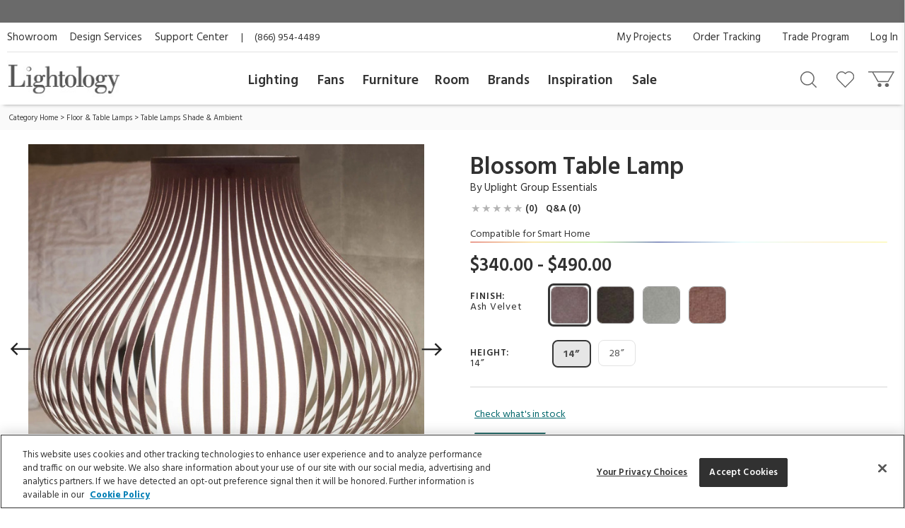

--- FILE ---
content_type: text/html; charset=UTF-8
request_url: https://www.lightology.com/index.php?module=prod_detail&prod_id=1103940&link=text
body_size: 30980
content:
<!DOCTYPE html>
      <html xmlns="http://www.w3.org/1999/xhtml" xml:lang="en" lang="en">
        <head>
          <link rel="canonical" href="https://www.lightology.com/index.php?module=prod_detail&prod_id=1103940" />
          <title>Blossom Table Lamp by Uplight Group Essentials | ES-BLOTA1.AS | UGE1103940</title>
          <meta name="description" content="The bulb-shaped silhouette of the Blossom Table Lamp is formed by curved strips of French velvet arranged around a central, cylindrical diffuser. The white PVC diffuser conceals the light source to reduce glare and provide ambient illumination. Made in Spain by expert artisans, Blossom will bring an element of organic elegance to any space. On/off switch located on cord." />
          <meta name="keywords" content="Blossom Table Lamp, ES-BLOTA1.AS, Uplight Group Essentials" />
          <meta property="og:title" content="Blossom Table Lamp by Uplight Group Essentials | ES-BLOTA1.AS | UGE1103940" />
          <meta property="og:type" content="product" />
          <meta property="og:image" content="https://www.lightology.com/img/prod/original/1103940.jpg" />
          <meta property="og:url" content="https://www.lightology.com/index.php?module=prod_detail&prod_id=1103940&cat_id=40" />
          <meta property="og:description" content="The bulb-shaped silhouette of the Blossom Table Lamp is formed by curved strips of French velvet arranged around a central, cylindrical diffuser. The white PVC diffuser conceals the light source to reduce glare and provide ambient illumination. Made in Spain by expert artisans, Blossom will bring an element of organic elegance to any space. On/off switch located on cord." />
          <script type="application/ld+json">
                    {
                        "@context": "https://schema.org",
                        "@type": "Product",
                        "mpn": "ES-BLOTA1.AS",
                        "sku": "UGE1103940",
                        "name": "Blossom Table Lamp",
                        "brand": {
                            "@type": "Brand",
                            "name": "Uplight Group Essentials"
                        },
                        "description": "The bulb-shaped silhouette of the Blossom Table Lamp is formed by curved strips of French velvet arranged around a central, cylindrical diffuser. The white PVC diffuser conceals the light source to reduce glare and provide ambient illumination. Made in Spain by expert artisans, Blossom will bring an element of organic elegance to any space. On/off switch located on cord.",
                        "image": [
                            "https://www.lightology.com/img/prod/650/1103940.jpg", "https://www.lightology.com/img/prod/original/blossom-table-install2.jpg", "https://www.lightology.com/img/prod/original/blossom-table-install.jpg"
                        ],
                        "offers": [
                        {
                            "@type": "Offer",
                            "availability": "https://schema.org/InStock",
                           "price": "340.00",
                           "priceCurrency": "USD",
                            "url": "https://www.lightology.com/index.php?module=prod_detail&prod_id=1103940&option_id=1103940"
                        }
                        ],
                        "itemCondition": "https://schema.org/NewCondition"
                    }
                    </script>
          <link fetchpriority="high" rel="preload" href="https://www.lightology.com/img/prod/650/1103940.jpg" as="image"><script type="application/ld+json">
                   {
                     "@context": "https://schema.org",
                     "@type": "BreadcrumbList",
                     "itemListElement": [{
                "@type": "ListItem",
                "position": 1,
                "name": "Category Home",
                "item": "https://www.lightology.com/index.php?module=cat&cat_id=1"
            },{
                "@type": "ListItem",
                "position": 2,
                "name": "Floor & Table Lamps",
                "item": "https://www.lightology.com/index.php?module=cat&cat_id=5&c=Floor-Table-Lamps"
            },{
                "@type": "ListItem",
                "position": 3,
                "name": "Table Lamps Shade & Ambient",
                "item": "https://www.lightology.com/index.php?module=cat&cat_id=40"
            }]
                   }
                   </script>
<meta name="viewport" content="width=device-width, initial-scale=1"/>

<link rel="preload" href="https://www.lightology.com/assets/fonts/fontawesome-webfont.woff2?v=4.6.3" as="font" type="font/woff2"
      crossorigin="anonymous" />

<meta name="msapplication-TileColor" content="#00aba9" />
<meta name="msapplication-TileImage" content="/mstile-144x144.png" />
<meta name="theme-color" content="#ffffff" />
<link rel="apple-touch-icon" sizes="57x57" href="/apple-touch-icon-57x57.png" />
<link rel="apple-touch-icon" sizes="60x60" href="/apple-touch-icon-60x60.png" />
<link rel="apple-touch-icon" sizes="72x72" href="/apple-touch-icon-72x72.png" />
<link rel="apple-touch-icon" sizes="76x76" href="/apple-touch-icon-76x76.png" />
<link rel="apple-touch-icon" sizes="114x114" href="/apple-touch-icon-114x114.png" />
<link rel="apple-touch-icon" sizes="120x120" href="/apple-touch-icon-120x120.png" />
<link rel="apple-touch-icon" sizes="144x144" href="/apple-touch-icon-144x144.png" />
<link rel="apple-touch-icon" sizes="152x152" href="/apple-touch-icon-152x152.png" />
<link rel="apple-touch-icon" sizes="180x180" href="/apple-touch-icon-180x180.png" />
<link rel="icon" type="image/png" href="/favicon-32x32.png" sizes="32x32" />
<link rel="icon" type="image/png" href="/android-chrome-192x192.png" sizes="192x192" />
<link rel="icon" type="image/png" href="/favicon-96x96.png" sizes="96x96" />
<link rel="icon" type="image/png" href="/favicon-16x16.png" sizes="16x16" />
<link rel="manifest" href="/manifest.json" />
<link rel="mask-icon" href="/safari-pinned-tab.svg" color="#5bbad5" />
<link rel="shortcut icon" href="favicon.ico" />

<!-- OneTrust Cookies Consent Notice start for lightology.com -->
<script src="https://cdn.cookielaw.org/scripttemplates/otSDKStub.js" type="text/javascript" charset="UTF-8"
        data-domain-script="0193ae3f-aae9-72a6-bf8e-6c9d3cf9353b"></script>
<script type="text/javascript">
function OptanonWrapper() { }
</script>
<!-- OneTrust Cookies Consent Notice end for lightology.com -->

<script>
window.dataLayer = window.dataLayer || [];
window.dataLayer.push({
   'event': 'dataLayer-initialized',
   'content_group': undefined,
   'content_language': undefined,
   'logged_in': '0',
   'customer_type': undefined
});
</script>
<!-- Google Tag Manager - Install in Head -->
<script>(function(w,d,s,l,i){w[l]=w[l]||[];w[l].push({'gtm.start':
new Date().getTime(),event:'gtm.js'});var f=d.getElementsByTagName(s)[0],
j=d.createElement(s),dl=l!='dataLayer'?'&l='+l:'';j.async=true;j.src=
'https://www.googletagmanager.com/gtm.js?id='+i+dl;f.parentNode.insertBefore(j,f);
})(window,document,'script','dataLayer','GTM-WR2BKM3');
</script>
<!-- End Google Tag Manager - Install in Head -->

<link rel="stylesheet" type="text/css" href="https://www.lightology.com/assets/css/prod_detail.css?v=20251219104009" />

<link rel="stylesheet" type="text/css" href="https://www.lightology.com/assets/css/plugins/magiczoomplus-4.0.33.css" media="screen" />

<link rel="stylesheet" type="text/css" href="https://www.lightology.com/assets/css/plugins/jquery-ui/jquery-ui-1.13.1.structure.min.css"
      media="screen" />
<link rel="stylesheet" type="text/css" href="https://www.lightology.com/assets/css/plugins/jquery-ui/jquery-ui-1.13.1.theme.min.css"
      media="screen" />

<link rel="stylesheet" type="text/css" href="https://www.lightology.com/assets/css/print.css?v=20250203162754" media="print" />

<link rel="stylesheet" type="text/css" href="https://www.lightology.com/assets/css/widget.css?v=20250203162822" />
</head>
        <body class="product_detail" data-gtm_event_type="view_item" data-gtm_event="{&quot;event&quot;:&quot;view_item&quot;,&quot;ecommerce&quot;:{&quot;currency&quot;:&quot;USD&quot;}}" data-gtm_item="{&quot;item_id&quot;:&quot;ES-BLOTA1.AS&quot;,&quot;item_name&quot;:&quot;Blossom Table Lamp&quot;,&quot;item_brand&quot;:&quot;Uplight Group Essentials&quot;,&quot;item_category&quot;:&quot;Floor &amp; Table Lamps&quot;,&quot;item_category2&quot;:&quot;Table Lamps Shade &amp; Ambient&quot;,&quot;item_category3&quot;:&quot;White&quot;,&quot;item_category4&quot;:&quot;Gray&quot;,&quot;item_category5&quot;:&quot;2-4 days&quot;,&quot;item_main_id&quot;:&quot;1103940&quot;,&quot;item_variant&quot;:&quot;1103940&quot;,&quot;item_3dmodel&quot;:&quot;0&quot;,&quot;affiliation&quot;:&quot;Lightology&quot;,&quot;price&quot;:&quot;340.00&quot;,&quot;quantity&quot;:&quot;1&quot;,&quot;discount&quot;:&quot;&quot;,&quot;item_list_name&quot;:&quot;&quot;,&quot;item_list_id&quot;:&quot;&quot;,&quot;index&quot;:&quot;&quot;}">
<!-- Google Tag Manager (noscript) - Install in Body -->
<noscript><iframe src="https://www.googletagmanager.com/ns.html?id=GTM-WR2BKM3"
height="0" width="0" style="display:none;visibility:hidden"></iframe></noscript>
<!-- End Google Tag Manager (noscript) - Install in Body -->

          <div id="top_of_page"></div>
          <div id="ga_user_id" style="display: none;">1</div><div id="page_show_recaptcha"></div><div class="add-to-cart-bar" role="complementary">
            <div class="page wrap-15">
              <div class="col-xs-12  col-md-6">
                <div class="name-brand">
                  <span class="name">Blossom Table Lamp</span>
                  <span class="brand"> ID: <span class="dyn_text dyn_prod_sku">ES-BLOTA1.AS</span></span>
                </div>
              </div>
              <div class="col-xs-12 col-md-6">
                <div class="addtocart">
                  <div class="checkout-btns"><a class="add-to-cart atc-btn-bar add_product_to_cart" data-gtm_event_type="add_to_cart" data-gtm_event="{&quot;event&quot;:&quot;add_to_cart&quot;,&quot;ecommerce&quot;:{&quot;currency&quot;:&quot;USD&quot;}}" href="javascript:void(0)">Add To Cart</a><span class="price dyn_price "></span>
                    <div class="qty-container" id="add_to_cart_bar_container">
                      <label for="quantity-bar">QTY</label>
                      <input type="number" name="quantity" id="quantity-bar" class="quantity" maxlength="3"
                             size="2" value="1" />
                      <a href="javascript:void(0)" class="up" id="qty-up-bar" aria-label="Increase quantity" role="button">
                        <i class="fa fa-caret-up"></i>
                      </a>
                      <a href="javascript:void(0)" class="down" id="qty-down-bar" aria-label="Decrease quantity" role="button">
                        <i class="fa fa-caret-down"></i>
                      </a>
                    </div>
                  </div>
                </div>
              </div>
            </div>
          </div><div id="fb-root"></div>
          <div style="display: none;">
            <span id="viewed-prod-name">Blossom Table Lamp</span>
            <span id="viewed-cat-id">40</span>
            <span id="viewed-item-category">Floor & Table Lamps</span>
            <span id="viewed-vend-name">Uplight Group Essentials</span>
          </div><input id="ltk_email" type="hidden" value="">
                      <input id="ltk_first_name" type="hidden" value="">
                      <input id="ltk_last_name" type="hidden" value="">
                      <input id="ltk_price_level" type="hidden" value="2"><div id="prod-detail-layout" class="wrapper"><noscript>
        <div class="red_txt text-center">Your browser has Javascript disabled. For a better Lightology.com please enable Javascript.</div>
      </noscript><div id="menu-show-trigger" class="menu-trigger" role="navigation" aria-label="Page navigation">
        <div class="wrap-trigger">          
            <a id="go-top" href="javascript:void(0)" aria-label="Go to top">
              <svg aria-hidden="true" xmlns="http://www.w3.org/2000/svg" width="28px" height="28px" viewBox="0 0 384 512"><path d="M214.6 41.4c-12.5-12.5-32.8-12.5-45.3 0l-160 160c-12.5 12.5-12.5 32.8 0 45.3s32.8 12.5 45.3 0L160 141.2V448c0 17.7 14.3 32 32 32s32-14.3 32-32V141.2L329.4 246.6c12.5 12.5 32.8 12.5 45.3 0s12.5-32.8 0-45.3l-160-160z"/></svg>
            </a>
        </div><!-- end .wrap-trigger -->
        <span>Top</span>
      </div><!-- end .menu-trigger --><div id="header" role="banner">    
        <div class="nav-banner-wrap">
            <div class="promo-message"></div>
        </div>          
        <div class="header-top">
        
          <div class="util-links left col-md-6">
            <ul>
              <li><a id="header_showroom_link" href="https://www.lightology.com/index.php?module=about#showroom-intro">Showroom</a></li>
              <li><a id="header_design_services_link"
                     href="https://www.lightology.com/index.php?module=design-services">Design Services</a></li>
              <li><a id="header_support_center_link" href="https://www.lightology.com/index.php?module=contact">Support Center</a></li>
              <li><span style="padding-right: 16px;">|</span>(866) 954-4489</li>
            </ul>
          </div>
          
          <div class="util-links col-md-6" role="navigation">
            <ul>
              <li><a id="header_log_in_link" href="https://www.lightology.com/index.php?module=login">Log In</a></li><li><a id="header_trade_site_link" href="https://www.lightology.com/index.php?module=designer_registration"
                     title="Trade Professionals">Trade Program</a></li>
              <li><a id="header_order_tracking_link" href="https://www.lightology.com/index.php?module=order_status">Order Tracking</a></li><li><a href="https://www.lightology.com/index.php?module=design-services-project-manager-guide">My Projects</a></li></ul>
          </div>
          
        </div>
        
        
        <div class="header-bottom">
          <div class="header-bottom-wrap">
            <div class="mobile-menu" tabindex="0" role="button">
              <img src="/assets/images/icon_mobile_nav.gif" alt="Navigation menu"/>
            </div>
            
            <div class="logo">
              <a id="header_lightology_logo_link" href="https://www.lightology.com/">
                <img src="/assets/images/logo.jpg" alt="Lightology" />
              </a>
            </div>
            
            <div class="user">
              <ul>
                <li class="minicart" title="Cart">
                  <a id="header_cart_icon_link" href="https://www.lightology.com/index.php?module=cart" aria-label="Go to cart"></a>
                  <span class="count">0</span>
                  <div class="minicart-content">
                    <div class="arrow"></div>
                    <span class="mini-header">Your Cart</span>
                    <div class="mini-row-container"><div class="mini-total">
                        <div class="label">Order Subtotal</div>
                        <div class="value">0.00</div>
                      </div>
                      <div class="mini-action">
                        <a id="minicart_view_shopping_cart" class="primary-small"
                           href="https://www.lightology.com/index.php?module=cart">View Shopping Cart</a>
                      </div></div>
                  </div>
                </li>
                
                <li id="header_wishlist_icon_link" class="wishlist" title="Wishlist">
                  <a href="https://www.lightology.com/index.php?module=wishlist" aria-label="Go to wishlist">
                    <span class="count wishlist_count">0</span>
                  </a>
                </li>
                
                <li id="header_search_icon_link" class="search" title="Search" data-target="#search-container"
                    data-toggle="collapse" aria-expanded="false" aria-controls="search-container" >
                  <a href="javascript:void(0)" aria-label="Search products"></a>
                </li></ul>

              <div class="collapse search-container" id="search-container">
                <div class="search-content">
                  <a href="" class="logo">
                    <img src="/assets/images/logo.jpg" alt="Lightology" />
                  </a>

                  <form class="search-form" action="" method="get" name="search_form">
                    <input id="search" type="text" name="q" class="q" value="" aria-label="Enter your search term" 
                           maxlength="60" autocomplete="off" aria-haspopup="false"/>
                    <button class="search-btn" id="main_search_button" aria-label="Search"></button>
                    <div id="ss_results" style="position: absolute; background-color: #fff; width: 100%; padding: 5px; color:#b2b2b2;"></div>
                  </form>
                  
                  <div class="close" data-target="#search-container" data-toggle="collapse"  aria-expanded="false"
                       aria-controls="search-container"></div>
                </div>
              </div>
              
            </div>
          </div>
          
          <div class="nav desktop">
            <div class="">
              <div class="logo mobile"><img src="/assets/images/logo.jpg" alt="Lightology" /></div>
              <div class="nav-close">Close Menu</div>
              <div class="scroll-window" role="navigation" aria-label="Main navigation">
                <ul class="level1"><li class="level1 back">
                   <a href="">Back</a>
                 </li>

                 <li id="header_menu_lighting" class="level1">
                   <a href="https://www.lightology.com/index.php?module=cat&cat_id=1">Lighting</a>
                   
                   <div class="level2">
                     <ul class="level2">
                     
                       <li class="level2 left-shift">
                         <a href="https://www.lightology.com/index.php?module=cat&cat_id=421&c=Chandeliers-Pendants">Chandeliers & Pendants</a>
                         <div class="level3">
                           <ul class="level3">
                             <li class="level3">
                               <ul>
                                 <li><a href="https://www.lightology.com/index.php?module=cat&cat_id=421&c=Chandeliers-Pendants"><strong>View All</strong></a></li>
                                 <li><a href="https://www.lightology.com/index.php?module=cat&cat_id=11">Chandeliers</a></li>
                                 <li><a href="https://www.lightology.com/index.php?module=cat&cat_id=106">Pendants</a></li>
                                 <li><a href="https://www.lightology.com/index.php?module=cat&cat_id=107">Mini Pendants</a></li>
                                 <li><a href="https://www.lightology.com/index.php?module=cat&cat_id=109">Linear Suspensions</a></li>
                               </ul>
                             </li>
                             <li class="level3">
                               <ul>
                                 <li><a href="https://www.lightology.com/index.php?module=cat&cat_id=284">Lazer Line</a></li>
                                 <li><a href="https://www.lightology.com/index.php?module=cat&cat_id=201">Freejack Pendants</a></li>
                                 <li><a href="https://www.lightology.com/index.php?module=cat&cat_id=200">Freejack Canopies</a></li>
                                 <li><a href="https://www.lightology.com/index.php?module=cat&cat_id=203">Multi-Light Pendants</a></li>
                                 <li><a href="https://www.lightology.com/index.php?module=cat&cat_id=608">Plug-In Pendants</a></li>
                               </ul>
                             </li>
                             <li class="level3">
                                <ul>
                                  <li><a href="https://www.lightology.com/index.php?module=lighting-systems-lightology&type=2#filter-nav">Modular Suspension Systems</a></li>
                                  <li><a href="https://www.lightology.com/index.php?module=lighting-systems-lightology&type=3#filter-nav">Scalable Suspension Systems</a></li>                                 
                                </ul>
                             </li>
                           </ul>
                         </div>
                       </li>
                       
                       <li class="level2 left-shift">
                         <a href="https://www.lightology.com/index.php?module=cat&cat_id=2&c=Ceiling-Lighting">Ceiling</a>
                         <div class="level3">
                           <ul class="level3">
                             <li class="level3">
                               <ul>
                                 <li><a href="https://www.lightology.com/index.php?module=cat&cat_id=2&c=Ceiling-Lighting"><strong>View All</strong></a></li>
                                 <li><a href="https://www.lightology.com/index.php?module=cat&cat_id=9">Ceiling Flush Mount</a></li>
                                 <li><a href="https://www.lightology.com/index.php?module=cat&cat_id=10">Ceiling Adjustable Spots - Freejack</a></li>
                                 <li><a href="https://www.lightology.com/index.php?module=cat&cat_id=442">Ceiling Semi Flush</a></li>
                                 <li><a href="https://www.lightology.com/index.php?module=cat&cat_id=455">Ceiling Linear</a></li>
                               </ul>
                             </li>
                             <li class="level3">
                               <ul>
                                 <li><a href="https://www.lightology.com/index.php?module=cat&cat_id=12">Strip Lighting</a></li>
                                 <li><a href="https://www.lightology.com/index.php?module=cat&cat_id=18">Monorail Lighting</a></li>
                                 <li><a href="https://www.lightology.com/index.php?module=cat&cat_id=17">Track</a></li>
                                 <li><a href="https://www.lightology.com/index.php?module=cat&cat_id=13">Kable Lighting</a></li>
                                 <li><a href="https://www.lightology.com/index.php?module=cat&cat_id=472">Recessed Downlights</a></li>
                               </ul>
                             </li>
                             <li class="level3">
                               <ul>
                                 <li><a href="https://www.lightology.com/index.php?module=cat&cat_id=433">Recessed Linear</a></li>
                                 <li><a href="https://www.lightology.com/index.php?module=cat&cat_id=432">Commercial Ceiling Lights </a></li>
                                 <li><a href="https://www.lightology.com/index.php?module=cat&cat_id=284">Lazer Line</a></li>
                                 <li><a href="https://www.lightology.com/index.php?module=cat&cat_id=612">Vanishing Point</a></li>
                               </ul>
                             </li>
                             <li class="level3">
                               <ul>
                                 <li><a href="https://www.lightology.com/index.php?module=lighting-systems-lightology&type=4#filter-nav">Surface-mount Systems</a></li>  
                                </ul>
                             </li>
                           </ul>
                         </div>
                       </li>
                       
                       <li class="level2 left-shift">
                         <a href="https://www.lightology.com/index.php?module=cat&cat_id=3&c=Wall-Lighting">Wall</a>
                         <div class="level3">
                           <ul class="level3">
                             <li class="level3">
                               <ul>
                                 <li><a href="https://www.lightology.com/index.php?module=cat&cat_id=3&c=Wall-Lighting"><strong>View All</strong></a></li>
                                 <li><a href="https://www.lightology.com/index.php?module=cat&cat_id=24">Wall Sconces</a></li>
                                 <li><a href="https://www.lightology.com/index.php?module=cat&cat_id=25">Wall Reading Swing Arm</a></li>
                                 <li><a href="https://www.lightology.com/index.php?module=cat&cat_id=21">Picture Lights</a></li>
                                 <li><a href="https://www.lightology.com/index.php?module=cat&cat_id=22">Cabinet / Under Counter Lighting</a></li>
                               </ul>
                             </li>
                             <li class="level3">
                               <ul>
                                 <li><a href="https://www.lightology.com/index.php?module=cat&cat_id=607">Plug-In Wall Sconces</a></li>
                                 <li><a href="https://www.lightology.com/index.php?module=cat&cat_id=23">Wall Monorail</a></li>
                                 <li><a href="https://www.lightology.com/index.php?module=cat&cat_id=26">Wall-Step Recessed Lighting</a></li>
                                 <li><a href="https://www.lightology.com/index.php?module=cat&cat_id=20">Display Lights</a></li>
                                 <li><a href="https://www.lightology.com/index.php?module=cat&cat_id=27">Wall Wash & Wall Grazer</a></li>
                               </ul>
                             </li>
                             <li class="level3">
                               <ul>
                                 <li><a href="https://www.lightology.com/index.php?module=cat&cat_id=504">Lighted Mirrors</a></li>
                                 <li><a href="https://www.lightology.com/index.php?module=cat&cat_id=485">Commercial Wall</a></li>
                               </ul>
                             </li>
                             <li class="level3">
                               <ul>
                                 <li><a href="https://www.lightology.com/index.php?module=lighting-systems-lightology&type=6#filter-nav">Wall Systems</a></li>  
                                </ul>
                             </li>
                           </ul>
                         </div>
                       </li>

                       <li class="level2 left-shift">
                         <a href="https://www.lightology.com/index.php?module=cat&cat_id=4&c=Bathroom-Lighting">Bath</a>
                         <div class="level3">
                           <ul class="level3">
                             <li class="level3">
                               <ul>
                                 <li><a href="https://www.lightology.com/index.php?module=cat&cat_id=4&c=Bathroom-Lighting"><strong>View All</strong></a></li>
                                 <li><a href="https://www.lightology.com/index.php?module=cat&cat_id=29">Bath Bar & Vanity Wall</a></li>
                                 <li><a href="https://www.lightology.com/index.php?module=cat&cat_id=30">Vanity Wall Recessed Lighting</a></li>
                                 <li><a href="https://www.lightology.com/index.php?module=cat&cat_id=32">Mirror With Light</a></li>
                                 <li><a href="https://www.lightology.com/index.php?module=cat&cat_id=31">Mirror</a></li>
                               </ul>
                             </li>
                             <li class="level3">
                               <ul>
                                 <li><a href="https://www.lightology.com/index.php?module=cat&cat_id=33">Strip Lighting</a></li>
                                 <li><a href="https://www.lightology.com/index.php?module=cat&cat_id=34">Ceiling Shower Recessed</a></li>
                                 <li><a href="https://www.lightology.com/index.php?module=cat&cat_id=35">Ceiling Shower Flush</a></li>
                                 <li><a href="https://www.lightology.com/index.php?module=cat&cat_id=36">Shower Recessed Floor / Wall</a></li>
                                 <li><a href="https://www.lightology.com/index.php?module=cat&cat_id=37">Exhaust Fans / Heat Lamps</a></li>
                               </ul>
                             </li>
                           </ul>
                         </div>
                       </li>

                       <li class="level2 left-shift">
                         <a href="https://www.lightology.com/index.php?module=cat&cat_id=5&c=Floor-Table-Lamps">Floor & Table</a>
                         <div class="level3">
                           <ul class="level3">
                             <li class="level3">
                               <ul>
                                 <li><a href="https://www.lightology.com/index.php?module=cat&cat_id=5&c=Floor-Table-Lamps"><strong>View All</strong></a></li>
                                 <li><a href="https://www.lightology.com/index.php?module=cat&cat_id=38">Desk Lamps</a></li>
                                 <li><a href="https://www.lightology.com/index.php?module=cat&cat_id=39">Desk Clamp-On</a></li>
                                 <li><a href="https://www.lightology.com/index.php?module=cat&cat_id=40">Table Lamps Shade & Ambient</a></li>
                                 <li><a href="https://www.lightology.com/index.php?module=cat&cat_id=43">Floor Ambient & Shade Lighting</a></li>
                               </ul>
                             </li>
                             <li class="level3">
                               <ul>
                                 <li><a href="https://www.lightology.com/index.php?module=cat&cat_id=45">Floor Reading / Task Lamps</a></li>
                                 <li><a href="https://www.lightology.com/index.php?module=cat&cat_id=46">Floor Recessed</a></li>
                                 <li><a href="https://www.lightology.com/index.php?module=cat&cat_id=48">Up Light Floor Spots</a></li>
                                 <li><a href="https://www.lightology.com/index.php?module=cat&cat_id=460">LED Novelty Accent Lamps</a></li>
                                 <li><a href="https://www.lightology.com/index.php?module=cat&cat_id=609">Portable Lamps</a></li>
                               </ul>
                             </li>
                           </ul>
                         </div>
                       </li>

                       <li class="level2 left-shift">
                         <a href="https://www.lightology.com/index.php?module=cat&cat_id=16&c=Recessed-Lighting">Recessed</a>
                         <div class="level3">
                           <ul class="level3">
                             <li class="level3">
                               <ul>
                                 <li><a href="https://www.lightology.com/index.php?module=cat&cat_id=16&c=Recessed-Lighting"><strong>View All</strong></a></li>
                                 <li><a href="https://www.lightology.com/index.php?module=cat&cat_id=110">Ceiling Downlights</a></li>
                                 <li><a href="https://www.lightology.com/index.php?module=cat&cat_id=113">Wall Wash</a></li>
                                 <li><a href="https://www.lightology.com/index.php?module=cat&cat_id=114">Wall Grazer</a></li>
                                 <li><a href="https://www.lightology.com/index.php?module=cat&cat_id=505">Retrofit Kits</a></li>
                               </ul>
                             </li>
                             <li class="level3">
                               <ul>
                                 <li><a href="https://www.lightology.com/index.php?module=cat&cat_id=433">Architectural Recessed Linear</a></li>
                                 <li><a href="https://www.lightology.com/index.php?module=cat&cat_id=575">Recessed Track</a></li>
                               </ul>
                             </li>
                             <li class="level3">
                                 <ul>
                                   <li><a href="https://www.lightology.com/index.php?module=lighting-systems-lightology&type=5#filter-nav">Recessed Systems</a></li>                                                                        
                                 </ul>
                             </li>
                           </ul>
                         </div>
                       </li>

                       <li class="level2" data-left="513">
                         <a href="https://www.lightology.com/index.php?module=cat&cat_id=534&c=Track-Rail-Lighting">Track &amp; Rail</a>
                         <div class="level3">
                           <ul class="level3">
                             <li class="level3">
                               <ul>
                                 <li><a href="https://www.lightology.com/index.php?module=cat&cat_id=534&c=Track-Rail-Lighting"><strong>View All</strong></a></li>
                                 <li><a href="https://www.lightology.com/index.php?module=cat&cat_id=120">Monorail 1-Circuit</a></li>
                                 <li><a href="https://www.lightology.com/index.php?module=cat&cat_id=23">Wall Monorail</a></li>
                                 <li><a href="https://www.lightology.com/index.php?module=cat&cat_id=115">Track System 120V</a></li>
                                 <li><a href="https://www.lightology.com/index.php?module=cat&cat_id=119">Track 2-Circuit 120V</a></li>
                               </ul>
                             </li>
                             <li class="level3">
                               <ul>
                                 <li><a href="https://www.lightology.com/index.php?module=cat&cat_id=671">Micro Track</a></li>
                                 <li><a href="https://www.lightology.com/index.php?module=cat&cat_id=117">Mini Track Low Voltage</a></li>
                                 <li><a href="https://www.lightology.com/index.php?module=cat&cat_id=63">Outdoor Track</a></li>
                                 <li><a href="https://www.lightology.com/index.php?module=cat&cat_id=13">Kable Lighting</a></li>
                                 <li><a href="https://www.lightology.com/index.php?module=cat&cat_id=576">Recessed Track</a></li>
                               </ul>
                             </li>
                             <li class="level3">
                                   <ul>
                                     <li><a href="https://www.lightology.com/index.php?module=lighting-systems-lightology&type=8#filter-nav">Track Systems</a></li>                                                                        
                                   </ul>
                              </li>
                           </ul>
                         </div>
                       </li>

                       <li class="level2" data-left="140">
                         <a href="https://www.lightology.com/index.php?module=cat&cat_id=7&c=Outdoor-Lighting">Outdoor</a>
                         <div class="level3">
                           <ul class="level3">
                             <li class="level3">
                               <ul>
                                 <li><a href="https://www.lightology.com/index.php?module=cat&cat_id=7&c=Outdoor-Lighting"><strong>View All</strong></a></li>
                                 <li><a href="https://www.lightology.com/index.php?module=cat&cat_id=55">Landscape Lighting</a></li>
                                 <li><a href="https://www.lightology.com/index.php?module=cat&cat_id=56">Deck Lighting</a></li>
                                 <li><a href="https://www.lightology.com/index.php?module=cat&cat_id=57">Path Lighting / Bollard Lighting</a></li>
                                 <li><a href="https://www.lightology.com/index.php?module=cat&cat_id=58">Post Lights</a></li>
                               </ul>
                             </li>
                             <li class="level3">
                               <ul>
                                 <li><a href="https://www.lightology.com/index.php?module=cat&cat_id=158">Pier Mount Lights</a></li>
                                 <li><a href="https://www.lightology.com/index.php?module=cat&cat_id=628">Linear Outdoor Lighting</a></li>
                                 <li><a href="https://www.lightology.com/index.php?module=cat&cat_id=60">Outdoor Ceiling Lighting</a></li>
                                 <li><a href="https://www.lightology.com/index.php?module=cat&cat_id=507">Outdoor Ceiling Fans</a></li>
                                 <li><a href="https://www.lightology.com/index.php?module=cat&cat_id=61">Outdoor Decorative Portable Lamps</a></li>
                               </ul>
                             </li>
                             <li class="level3">
                               <ul>
                                 <li><a href="https://www.lightology.com/index.php?module=cat&cat_id=62">Outdoor Pendants</a></li>
                                 <li><a href="https://www.lightology.com/index.php?module=cat&cat_id=63">Outdoor Track Lighting</a></li>
                                 <li><a href="https://www.lightology.com/index.php?module=cat&cat_id=64">Outdoor Wall Lighting</a></li>
                                 <li><a href="https://www.lightology.com/index.php?module=cat&cat_id=65">Outdoor Wall Recessed Lighting</a></li>
                                 <li><a href="https://www.lightology.com/index.php?module=cat&cat_id=664">Outdoor Floor & Table Lamps</a></li>
                               </ul>
                             </li>
                             <li class="level3">
                               <ul>
                                 <li><a href="https://www.lightology.com/index.php?module=cat&cat_id=428">Underwater</a></li>
                                 <li><a href="https://www.lightology.com/index.php?module=cat&cat_id=59">Recessed Ground / Well Lighting</a></li>
                                 <li><a href="https://www.lightology.com/index.php?module=cat&cat_id=68">Outdoor Lighting Accessories</a></li>
                                 <li><a href="https://www.lightology.com/index.php?module=cat&cat_id=69">12 Volt Transformers</a></li>
                               </ul>
                             </li>
                             <li class="level3">
                                  <ul>
                                    <li><a href="https://www.lightology.com/index.php?module=lighting-systems-lightology&type=7#filter-nav">Outdoor Systems</a></li>                                                                        
                                  </ul>
                             </li>
                           </ul>
                         </div>
                       </li>

                       <li class="level2" data-left="749">
                         <a href="https://www.lightology.com/index.php?module=cat&cat_id=72&c=Bulbs">Bulbs</a>
                         <div class="level3">
                           <ul class="level3">
                             <li class="level3">
                               <ul>
                                 <li><a href="https://www.lightology.com/index.php?module=cat&cat_id=72&c=Bulbs"><strong>View All</strong></a></li>
                                 <li><a href="https://www.lightology.com/index.php?module=cat&cat_id=663">Smart Bulbs</a></li>
                                 <li><a href="https://www.lightology.com/index.php?module=cat&cat_id=171">LED</a></li>
                                 <li><a href="https://www.lightology.com/index.php?module=cat&cat_id=615">LED Warm Dim Bulbs</a></li>
                                 <li><a href="https://www.lightology.com/index.php?module=cat&cat_id=168">Halogen</a></li>
                               </ul>
                             </li>
                             <li class="level3">
                               <ul>
                                 <li><a href="https://www.lightology.com/index.php?module=cat&cat_id=372">Krypton/Xenon</a></li>
                                 <li><a href="https://www.lightology.com/index.php?module=cat&cat_id=167">Incandescent</a></li>
                                 <li><a href="https://www.lightology.com/index.php?module=cat&cat_id=169">Fluorescent</a></li>
                                 <li><a href="https://www.lightology.com/index.php?module=cat&cat_id=170">Compact Fluorescent</a></li>
                               </ul>
                             </li>
                           </ul>
                         </div>
                       </li>

                       <li class="level2" data-left="749">
                         <a href="https://www.lightology.com/index.php?module=cat&cat_id=8&c=Lighting-Accessories">Accessories</a>
                         <div class="level3">
                           <ul class="level3">
                             <li class="level3">
                               <ul>
                                 <li><a href="https://www.lightology.com/index.php?module=cat&cat_id=8&c=Lighting-Accessories"><strong>View All</strong></a></li>
                                 <li><a href="https://www.lightology.com/index.php?module=cat&cat_id=310">Canopies</a></li>
                                 <li><a href="https://www.lightology.com/index.php?module=cat&cat_id=429">Display Lighting</a></li>
                                 <li><a href="https://www.lightology.com/index.php?module=cat&cat_id=74">Dimmers/Light Controls</a></li>
                               </ul>
                             </li>
                             <li class="level3">
                               <ul>
                                 <li><a href="https://www.lightology.com/index.php?module=cat&cat_id=75">Transformers / Power Supplies</a></li>
                                 <li><a href="https://www.lightology.com/index.php?module=cat&cat_id=76">Lighting Accessories</a></li>
                                 <li><a href="https://www.lightology.com/index.php?module=cat&cat_id=77">Night Lights</a></li>
                                 <li><a href="https://www.lightology.com/index.php?module=cat&cat_id=22">Cabinet / Under Counter Lighting</a></li>
                               </ul>
                             </li>
                           </ul>
                         </div>
                       </li>
                       
                       <li class="level2" data-left="990">
                        <a href="https://www.lightology.com/index.php?module=lighting-systems-lightology">Systems</a>
                        <div class="level3">
                          <ul class="level3">
                            <li class="level3">
                              <ul>
                                <li><a href="https://www.lightology.com/index.php?module=lighting-systems-lightology"><strong>View All</strong></a></li>
                                <li><a href="https://www.lightology.com/index.php?module=lighting-systems-lightology&type=23#filter-nav">Suspensions</a></li>
                                <li><a href="https://www.lightology.com/index.php?module=lighting-systems-lightology&type=4#filter-nav">Surface</a></li>
                                <li><a href="https://www.lightology.com/index.php?module=lighting-systems-lightology&type=5#filter-nav">Recessed</a></li>
                                <li><a href="https://www.lightology.com/index.php?module=lighting-systems-lightology&type=6#filter-nav">Wall</a></li>
                              </ul>
                            </li>
                            <li class="level3">
                              <ul>
                                <li><a href="https://www.lightology.com/index.php?module=lighting-systems-lightology&type=7#filter-nav">Outdoor</a></li>
                                <li><a href="https://www.lightology.com/index.php?module=lighting-systems-lightology&type=8#filter-nav">Track</a></li>
                                <li><a href="https://www.lightology.com/index.php?module=lighting-systems-lightology&type=9#filter-nav">Smart Home</a></li>                                
                              </ul>
                            </li>                            
                          </ul>
                        </div>
                      </li>
                       
                     </ul>
                   </div>
                   
                 </li>
                 
                 <li id="header_menu_fans" class="level1 inspiration">
                   <a href="https://www.lightology.com/index.php?module=cat&cat_id=6&c=Fans">Fans</a>

                   <div class="level2">
                     <ul class="level2">

                       <li class="level2">
                         <a href="">Fans</a>
                         <div class="level3">
                           <ul class="level3">
                             <li class="level3 five-cols">
                               <ul>
                                 <li><a href="https://www.lightology.com/index.php?module=cat&cat_id=6&c=Fans"><strong>View All</strong></a></li>
                                 <li><a href="https://www.lightology.com/index.php?module=cat&cat_id=49">Ceiling Fans</a></li>
                                 <li><a href="https://www.lightology.com/index.php?module=cat&cat_id=604">Hugger Fans</a></li>
                                 <li><a href="https://www.lightology.com/index.php?module=cat&cat_id=636">Fandeliers</a></li>
                                 <li><a href="https://www.lightology.com/index.php?module=cat&cat_id=50">Wall Mount Fans</a></li>
                               </ul>
                             </li>
                             <li class="level3 five-cols">
                               <ul>
                                 <li><a href="https://www.lightology.com/index.php?module=cat&cat_id=52">Portable Fans</a></li>
                                 <li><a href="https://www.lightology.com/index.php?module=cat&cat_id=53">Exhaust Fans</a></li>
                                 <li><a href="https://www.lightology.com/index.php?module=cat&cat_id=495">Outdoor Fans</a></li>
                                 <li><a href="https://www.lightology.com/index.php?module=cat&cat_id=54">Fan Controls</a></li>
                                 <li><a href="https://www.lightology.com/index.php?module=cat&cat_id=574">Fan Accessories</a></li>
                               </ul>
                             </li>
                           </ul>
                         </div>
                       </li>
                       
                     </ul>
                   </div>
                   
                 </li>
                 
                 <li id="header_menu_furniture" class="level1 inspiration">
                   <a href="https://www.lightology.com/index.php?module=cat&cat_id=486&c=Furniture">Furniture</a>

                   <div class="level2">
                     <ul class="level2">

                       <li class="level2">
                         <a href="">Furniture</a>
                         <div class="level3">
                           <ul class="level3">
                             <li class="level3 five-cols">
                               <ul>
                                 <li><a href="https://www.lightology.com/index.php?module=cat&cat_id=486&c=Furniture"><strong>View All</strong></a></li>
                                 <li><a href="https://www.lightology.com/index.php?module=cat&cat_id=487">Seating</a></li>
                                 <li><a href="https://www.lightology.com/index.php?module=cat&cat_id=488">Tables</a></li>
                                 <li><a href="https://www.lightology.com/index.php?module=cat&cat_id=491">Home D&eacute;cor</a></li>
                                 <li><a href="https://www.lightology.com/index.php?module=cat&cat_id=572">Decorative Mirrors</a></li>
                               </ul>
                             </li>
                             <li class="level3 five-cols">
                               <ul>
                                 <li><a href="https://www.lightology.com/index.php?module=cat&cat_id=573">Storage</a></li>
                                 <li><a href="https://www.lightology.com/index.php?module=cat&cat_id=661">Hardware</a></li>
                                 <li><a href="https://www.lightology.com/index.php?module=cat&cat_id=652">Outdoor Furniture</a></li>
                                 <li><a href="https://www.lightology.com/index.php?module=cat&cat_id=656">Office Furniture</a></li>
                                 <li><a href="https://www.lightology.com/index.php?module=cat&cat_id=651">Rugs</a></li>
                               </ul>
                             </li>
                           </ul>
                         </div>
                       </li>
                        
                     </ul>
                   </div>
                    
                 </li><li id="header_menu_room" class="level1 inspiration">
                    <a href="https://www.lightology.com/index.php?module=shop_by_room">Room</a>
                    
                    <div class="level2">
                      <ul class="level2">
                          
                        <li class="level2">
                          <a href="">Room</a>
                          <div class="level3">
                            <ul class="level3">
                              <li class="level3 five-cols">
                                <ul>
                                  <li><a href="https://www.lightology.com/index.php?module=shop_by_room"><strong>All Rooms</strong></a></li>
                                  <li><a href="https://www.lightology.com/index.php?module=shop_by_room&room_id=1">Bathroom</a></li>
                                  <li><a href="https://www.lightology.com/index.php?module=shop_by_room&room_id=2">Bedroom</a></li>
                                  <li><a href="https://www.lightology.com/index.php?module=shop_by_room&room_id=22">Commercial Interior</a></li>
                                </ul>
                              </li>
                              <li class="level3 five-cols">
                                <ul>
                                  <li><a href="https://www.lightology.com/index.php?module=shop_by_room&room_id=6">Dining Room</a></li>
                                  <li><a href="https://www.lightology.com/index.php?module=shop_by_room&room_id=7">Entry/Foyer</a></li>
                                  <li><a href="https://www.lightology.com/index.php?module=shop_by_room&room_id=11">Hallway &amp; Stairway</a></li>
                                  <li><a href="https://www.lightology.com/index.php?module=shop_by_room&room_id=12">Kitchen</a></li>
                                </ul>
                              </li>
                              <li class="level3 five-cols">
                                <ul>
                                  <li><a href="https://www.lightology.com/index.php?module=shop_by_room&room_id=15">Living Room</a></li>
                                  <li><a href="https://www.lightology.com/index.php?module=shop_by_room&room_id=16">Office</a></li>
                                  <li><a href="https://www.lightology.com/index.php?module=shop_by_room&room_id=17">Outdoor &amp; Patio</a></li>
                                </ul>
                              </li>
                            </ul>
                          </div>
                        </li>
                          
                      </ul>
                    </div>
                      
                  </li>
                    
                  <li id="header_menu_brands" class="level1 inspiration">
                    <a href="https://www.lightology.com/index.php?module=vend">Brands</a>
                      
                    <div class="level2">
                      <ul class="level2">
                        
                        <li class="level2">
                          <a href="">Brands</a>
                          <div class="level3 level-brands">
                            <ul class="level3">
                              <li class="level3 letter-search">
                                <div class="letters">
                                  <ul class="filter-list filter-letter">
                                    <li class="vendor_filter_item" id="filter_all" class="see-all active">
                                      <a href="https://www.lightology.com/index.php?module=vend#alpha_all">All</a>
                                    </li><li class="vendor_filter_item" id="filter_numeric">
                                      <a href="https://www.lightology.com/index.php?module=vend#alpha_numeric">#</a>
                                    </li><li class="vendor_filter_item" id="filter_A">
                                      <a href="https://www.lightology.com/index.php?module=vend#alpha_A">A</a>
                                    </li><li class="vendor_filter_item" id="filter_B">
                                      <a href="https://www.lightology.com/index.php?module=vend#alpha_B">B</a>
                                    </li><li class="vendor_filter_item" id="filter_C">
                                      <a href="https://www.lightology.com/index.php?module=vend#alpha_C">C</a>
                                    </li><li class="vendor_filter_item" id="filter_D">
                                      <a href="https://www.lightology.com/index.php?module=vend#alpha_D">D</a>
                                    </li><li class="vendor_filter_item" id="filter_E">
                                      <a href="https://www.lightology.com/index.php?module=vend#alpha_E">E</a>
                                    </li><li class="vendor_filter_item" id="filter_F">
                                      <a href="https://www.lightology.com/index.php?module=vend#alpha_F">F</a>
                                    </li><li class="vendor_filter_item" id="filter_G">
                                      <a href="https://www.lightology.com/index.php?module=vend#alpha_G">G</a>
                                    </li><li class="vendor_filter_item" id="filter_H">
                                      <a href="https://www.lightology.com/index.php?module=vend#alpha_H">H</a>
                                    </li><li class="vendor_filter_item" id="filter_I">
                                      <a href="https://www.lightology.com/index.php?module=vend#alpha_I">I</a>
                                    </li><li class="vendor_filter_item" id="filter_J">
                                      <a href="https://www.lightology.com/index.php?module=vend#alpha_J">J</a>
                                    </li><li class="vendor_filter_item" id="filter_K">
                                      <a href="https://www.lightology.com/index.php?module=vend#alpha_K">K</a>
                                    </li><li class="vendor_filter_item" id="filter_L">
                                      <a href="https://www.lightology.com/index.php?module=vend#alpha_L">L</a>
                                    </li><li class="vendor_filter_item" id="filter_M">
                                      <a href="https://www.lightology.com/index.php?module=vend#alpha_M">M</a>
                                    </li><li class="vendor_filter_item" id="filter_N">
                                      <a href="https://www.lightology.com/index.php?module=vend#alpha_N">N</a>
                                    </li><li class="vendor_filter_item" id="filter_O">
                                      <a href="https://www.lightology.com/index.php?module=vend#alpha_O">O</a>
                                    </li><li class="vendor_filter_item" id="filter_P">
                                      <a href="https://www.lightology.com/index.php?module=vend#alpha_P">P</a>
                                    </li><li class="vendor_filter_item" id="filter_Q">
                                      <a href="https://www.lightology.com/index.php?module=vend#alpha_Q">Q</a>
                                    </li><li class="vendor_filter_item" id="filter_R">
                                      <a href="https://www.lightology.com/index.php?module=vend#alpha_R">R</a>
                                    </li><li class="vendor_filter_item" id="filter_S">
                                      <a href="https://www.lightology.com/index.php?module=vend#alpha_S">S</a>
                                    </li><li class="vendor_filter_item" id="filter_T">
                                      <a href="https://www.lightology.com/index.php?module=vend#alpha_T">T</a>
                                    </li><li class="vendor_filter_item" id="filter_U">
                                      <a href="https://www.lightology.com/index.php?module=vend#alpha_U">U</a>
                                    </li><li class="vendor_filter_item" id="filter_V">
                                      <a href="https://www.lightology.com/index.php?module=vend#alpha_V">V</a>
                                    </li><li class="vendor_filter_item" id="filter_W">
                                      <a href="https://www.lightology.com/index.php?module=vend#alpha_W">W</a>
                                    </li><li class="vendor_filter_item" id="filter_Y">
                                      <a href="https://www.lightology.com/index.php?module=vend#alpha_Y">Y</a>
                                    </li><li class="vendor_filter_item" id="filter_Z">
                                      <a href="https://www.lightology.com/index.php?module=vend#alpha_Z">Z</a>
                                    </li></ul>
                                </div>
                              </li>
                              <li class="view-all brands"><strong><a href="https://www.lightology.com/index.php?module=vend">View All Brands</a></strong></li>
                              <li class="level3 title-section">Featured Brands</li>
                              <li class="level3 five-cols">
                                <ul><li><a href="https://www.lightology.com/index.php?module=vend&vend_id=896&bn=Alora">Alora</a></li><li><a href="https://www.lightology.com/index.php?module=vend&vend_id=22&bn=Artemide">Artemide</a></li><li><a href="https://www.lightology.com/index.php?module=vend&vend_id=445&bn=Arteriors-Home">Arteriors Home</a></li><li><a href="https://www.lightology.com/index.php?module=vend&vend_id=24&bn=Astro-Lighting">Astro Lighting</a></li><li><a href="https://www.lightology.com/index.php?module=vend&vend_id=459&bn=Bover">Bover</a></li><li><a href="https://www.lightology.com/index.php?module=vend&vend_id=391&bn=Cerno">Cerno</a></li></ul>
                              </li>
                              <li class="level3 five-cols">
                                <ul><li><a href="https://www.lightology.com/index.php?module=vend&vend_id=390&bn=Corbett-Lighting">Corbett Lighting</a></li><li><a href="https://www.lightology.com/index.php?module=vend&vend_id=72&bn=FLOS">FLOS</a></li><li><a href="https://www.lightology.com/index.php?module=vend&vend_id=520&bn=Hammerton-Studio">Hammerton Studio</a></li><li><a href="https://www.lightology.com/index.php?module=vend&vend_id=95&bn=Hinkley-Lighting">Hinkley Lighting</a></li><li><a href="https://www.lightology.com/index.php?module=vend&vend_id=98&bn=Hubbardton-Forge">Hubbardton Forge</a></li><li><a href="https://www.lightology.com/index.php?module=vend&vend_id=99&bn=Hudson-Valley">Hudson Valley</a></li></ul>
                              </li>
                              <li class="level3 five-cols">
                                <ul><li><a href="https://www.lightology.com/index.php?module=vend&vend_id=924&bn=In-Common-With">In Common With</a></li><li><a href="https://www.lightology.com/index.php?module=vend&vend_id=775&bn=Kuzco">Kuzco</a></li><li><a href="https://www.lightology.com/index.php?module=vend&vend_id=201&bn=Lodes">Lodes</a></li><li><a href="https://www.lightology.com/index.php?module=vend&vend_id=120&bn=Louis-Poulsen">Louis Poulsen</a></li><li><a href="https://www.lightology.com/index.php?module=vend&vend_id=808&bn=Mitzi">Mitzi</a></li><li><a href="https://www.lightology.com/index.php?module=vend&vend_id=536&bn=Modern-Forms">Modern Forms</a></li></ul>
                              </li>
                              <li class="level3 five-cols">
                                <ul><li><a href="https://www.lightology.com/index.php?module=vend&vend_id=152&bn=Moooi">Moooi</a></li><li><a href="https://www.lightology.com/index.php?module=vend&vend_id=711&bn=Muuto">Muuto</a></li><li><a href="https://www.lightology.com/index.php?module=vend&vend_id=170&bn=Pablo">Pablo</a></li><li><a href="https://www.lightology.com/index.php?module=vend&vend_id=57&bn=PureEdge-Lighting">PureEdge Lighting</a></li><li><a href="https://www.lightology.com/index.php?module=vend&vend_id=867&bn=Regina-Andrew">Regina Andrew</a></li><li><a href="https://www.lightology.com/index.php?module=vend&vend_id=886&bn=Roll-%26amp%3B-Hill">Roll &amp; Hill</a></li></ul>
                              </li>
                              <li class="level3 five-cols">
                                <ul><li><a href="https://www.lightology.com/index.php?module=vend&vend_id=496&bn=Santa-%26-Cole">Santa & Cole</a></li><li><a href="https://www.lightology.com/index.php?module=vend&vend_id=757&bn=SkLO">SkLO</a></li><li><a href="https://www.lightology.com/index.php?module=vend&vend_id=185&bn=Sonneman-A-Way-Of-Light">Sonneman A Way Of Light</a></li><li><a href="https://www.lightology.com/index.php?module=vend&vend_id=205&bn=Visual-Comfort-Modern">Visual Comfort Modern</a></li><li><a href="https://www.lightology.com/index.php?module=vend&vend_id=1048&bn=Visual-Comfort-Signature">Visual Comfort Signature</a></li><li><a href="https://www.lightology.com/index.php?module=vend&vend_id=224&bn=WAC-Lighting">WAC Lighting</a></li></ul>
                              </li>
                              <li class="level3 five-cols">
                                <ul></ul>
                              </li>

                              <li id="filter_all" class="level3 btn-go see-all">
                                <a href="https://www.lightology.com/index.php?module=vend" class="black-small special-nav">See All Brands</a>
                              </li>
                            </ul>
                          </div>
                        </li>
                        
                      </ul>
                    </div>
                    
                  </li>
                                    
                  <li id="header_menu_inspiration" class="level1 inspiration">
                    <a href="https://www.lightology.com/index.php?module=how_to">Inspiration</a>
                    
                    <div class="level2">
                      <ul class="level2">
                        
                        <li class="level2">
                          <a href="">Inspiration</a>
                          <div class="level3">
                            <ul class="level3">
                              <li class="level3">
                                <a class="title" href="">lightology inspiration</a>
                                <div>
                                  <a class="img" href="https://www.lightology.com/index.php?module=how_to">
                                    <img src="/assets/images/placeholder/nav_howto.png" alt="How To Articles" />
                                  </a>
                                  <a class="img" href="https://www.lightology.com/index.php?module=tools">
                                    <img src="/assets/images/placeholder/nav_tools.png" alt="Lighting Tools" />
                                  </a>
                                  <a class="img" href="https://www.lightology.com/index.php?module=resources">
                                    <img src="/assets/images/placeholder/nav_resources.png" alt="Lighting Resources" />
                                  </a>
                                  <a class="img" href="https://www.lightology.com/index.php?module=installation_gallery_home">
                                    <img src="/assets/images/placeholder/nav_gallery.png" alt="Installation Gallery" />
                                  </a>
                                  <a class="img" href="https://www.lightology.com/index.php?module=designer">
                                    <img src="/assets/images/placeholder/nav_designers.png" alt="Lighting Designers" />
                                  </a>
                                </div>
                              </li>
                            </ul>
                          </div>
                        </li>
                        
                      </ul>
                    </div>
                    
                  </li>
 
                  <li id="header_menu_sale" class="level1 inspiration">
                    <a href="https://www.lightology.com/index.php?module=promotions" class="sale">Sale</a>
                    
                    <div class="level2">
                      <ul class="level2">
                      
                        <li class="level2">
                          <a href="https://www.lightology.com/index.php?module=promotions">Sales & Specials</a>
                          <div class="level3 sales_promo">
                            <ul class="level3">
                              <li><a class="sale-section" href="https://www.lightology.com/index.php?module=cat&search=basic&top_cat_id=1&onsale=1 | 2 | 3 | 4">On Sale Now</a></li>
                              <li><a class="sale-section" href="https://www.lightology.com/index.php?module=cat&search=basic&prod_onsale=203">Overstock</a></li>
                            </ul>
                          </div>
                        </li>
                        
                      </ul>
                    </div>
                    
                  </li>
                </ul>
                                    
                <div class="mobile-util">
                  <ul>
                    <li><a href="https://www.lightology.com/index.php?module=login" title="Log In">Log In</a></li>
                    <li>
                      <a href="https://www.lightology.com/index.php?module=wishlist" title="Wishlist">
                        <span>Wishlist</span>
                        <span class="wishlist_count">0</span>
                      </a>
                    </li> 
                    <li><a href="https://www.lightology.com/index.php?module=designer_registration" title="Trade Site">Trade Site</a></li>
                    <li><a href="https://www.lightology.com/index.php?module=design-services" title="Design Services">Sales & Design Services</a></li>
                    <li>
                      <a href="https://www.lightology.com/index.php?module=contact" title="Contact">
                        <span>Support Center</span>
                        <span>866-954-4489</span>
                      </a>
                    </li>
                  </ul>

                  <a class="primary-small" href="https://www.lightology.com/index.php?module=about#showroom-intro">Lightology Showroom</a>

                  <ul>
                    <li><a href="https://www.lightology.com/index.php?module=about#showroom-intro">Showroom</a></li>
                    <li><a href="https://www.lightology.com/index.php?module=help">Customer Service</a></li>
                    <li><a href="https://www.lightology.com/index.php?module=order_status">Track Orders</a></li>
                    <li><a href="https://www.lightology.com/index.php?module=help">Orders & Returns</a></li>
                  </ul>
                </div>

              </div>
            </div>
          </div>
        </div>
      </div><!-- end #header -->
      <div class="fill-top-space"></div><div class="breadcrumbs-container" role="navigation" aria-label="Breadcrumbs">
                    <div class="breadcrumbs">&nbsp;<a href="https://www.lightology.com/index.php?module=cat&cat_id=1">Category Home</a>&nbsp;>&nbsp;<a href="https://www.lightology.com/index.php?module=cat&cat_id=5&c=Floor-Table-Lamps">Floor & Table Lamps</a>&nbsp;>&nbsp;<a href="https://www.lightology.com/index.php?module=cat&cat_id=40">Table Lamps Shade & Ambient</a></div>
                  </div><main><div class="title-prod-mobile">
              <div id="tab_reviews" class="ratings" style="margin-bottom: 15px;">
                <div class="rating-wrapper">
                  <div class="rating tab-review stars-0">
                    <a class="smooth-scroll" data-toggle="tab" href=".prod-reviews">
                      <img src="https://www.lightology.com/assets/images/star-rating-0.png"
                           title="0 Stars"
                           alt="0 star rating" style="vertical-align:middle;" /></a>
                  </div><a class="_last smooth-scroll" data-toggle="tab" href=".prod-reviews" id="review-stars">
                    <span> (0)</span>
                  </a>
                </div>
                <div id="qa_link_reviews">
                  <a class="_last smooth-scroll" data-toggle="tab" href="#qa">
                    <span> Q&A (0)</span>
                  </a>
                </div>
              </div>
              <h1>Blossom Table Lamp</h1>
              <p class="vendor-name">By Uplight Group Essentials</p>
            </div><div id="product_sidenav" class="sidenav"></div>
            <div id="flap-backdrop"></div><div class="prod-detail-top">
             <div id="main" class="detail-section"><div class="col-md-6 gallery-column">
                <div id="prod_option_loading"><span class="loading">LOADING PRODUCT DATA . . .</span></div>
                <div class="gallery"><div class="sw_wrapper" style="display:none;">
                    <div class="main_image_caption">
                      <span></span>
                    </div>
                  </div>
                  <div id="gallery-stage"><span id="img_caption" style="display:none; visibility:hidden;">Blossom Table Lamp by Uplight Group Essentials<br />
                            <a title="Click to download the highest available resolution of this image"
                               href="https://www.lightology.com/img/prod/original/1103940.jpg" target="_blank">Download Image</a></span>
                          <a href="https://www.lightology.com/img/prod/original/1103940.jpg" id="installation-link"
                             class="installation-link MagicZoomPlus">
                            <img src="https://www.lightology.com/img/prod/650/1103940.jpg"
                                 class="product-image" alt="Blossom Table Lamp by Uplight Group Essentials" title="Blossom Table Lamp by Uplight Group Essentials"
                                 data-pin-url="https://www.lightology.com/index.php?module=prod_detail&prod_id=1103940"
                                 data-pin-media="https://www.lightology.com/img/prod/original/1103940.jpg" data-pin-description="Blossom Table Lamp by Uplight Group Essentials"
                                 height="650" width="650"/>
                          </a>  
                    <div class="gallery-return-button">
                      <a href="javascript:void(0)" aria-label="Previous image" title="Previous image" role="button">
                        <img style="max-width: 60px" src="https://www.lightology.com/assets/images/prod-detail/arrow-gallery-left.png"
                             class="img-responsive" alt="">
                      </a>
                    </div>
                    <div class="gallery-advance-button">
                      <a href="javascript:void(0)" aria-label="Next image" title="Next image" role="button">
                        <img style="max-width: 60px" src="https://www.lightology.com/assets/images/prod-detail/arrow-gallery-right.png"
                             class="img-responsive" alt="">
                      </a>
                    </div>
                  </div><div class="wrap-thumbs">
                    <div class="pdp-swatch-slider"><div class="gallery-thumb g-active" data-img-finish-color="Ash Velvet / White"
                           data-img-link="https://www.lightology.com/img/prod/original/1103940.jpg" data-prod-id="1103940">
                        <img src="https://www.lightology.com/img/prod/150/1103940.jpg" alt="Blossom Table Lamp - Ash Velvet / White"
                             title="Blossom Table Lamp - Ash Velvet / White" />
                      </div><div class="gallery-thumb" data-img-finish-color=""
                           data-img-link="https://www.lightology.com/img/prod/original/blossom-table-spec.png" data-prod-id="">
                        <img src="https://www.lightology.com/img/prod/150/blossom-table-spec.png" alt=""
                             title="" />
                      </div><div class="gallery-thumb" data-img-finish-color=""
                           data-img-link="https://www.lightology.com/img/prod/original/blossom-table-app.jpg" data-prod-id="">
                        <img src="https://www.lightology.com/img/prod/150/blossom-table-app.jpg" alt=""
                             title="" />
                      </div><div class="gallery-thumb" data-img-finish-color=""
                           data-img-link="https://www.lightology.com/img/prod/original/blossom-table-install2.jpg" data-prod-id="">
                        <img src="https://www.lightology.com/img/prod/150/blossom-table-install2.jpg" alt=""
                             title="" />
                      </div><div class="gallery-thumb" data-img-finish-color=""
                           data-img-link="https://www.lightology.com/img/prod/original/blossom-table-install.jpg" data-prod-id="">
                        <img src="https://www.lightology.com/img/prod/150/blossom-table-install.jpg" alt=""
                             title="" />
                      </div><div class="gallery-thumb" data-img-finish-color="Ash Velvet / White"
                           data-img-link="https://www.lightology.com/img/prod/original/1103936.jpg" data-prod-id="1103936">
                        <img src="https://www.lightology.com/img/prod/150/1103936.jpg" alt="Blossom Table Lamp - Ash Velvet / White"
                             title="Blossom Table Lamp - Ash Velvet / White" />
                      </div><div class="gallery-thumb" data-img-finish-color="Dark Grey Velvet / White"
                           data-img-link="https://www.lightology.com/img/prod/original/1103934.jpg" data-prod-id="1103934">
                        <img src="https://www.lightology.com/img/prod/150/1103934.jpg" alt="Blossom Table Lamp - Dark Grey Velvet / White"
                             title="Blossom Table Lamp - Dark Grey Velvet / White" />
                      </div><div class="gallery-thumb" data-img-finish-color="Dark Grey Velvet / White"
                           data-img-link="https://www.lightology.com/img/prod/original/1103938.jpg" data-prod-id="1103938">
                        <img src="https://www.lightology.com/img/prod/150/1103938.jpg" alt="Blossom Table Lamp - Dark Grey Velvet / White"
                             title="Blossom Table Lamp - Dark Grey Velvet / White" />
                      </div><div class="gallery-thumb" data-img-finish-color="Light Grey Velvet / White"
                           data-img-link="https://www.lightology.com/img/prod/original/1103935.jpg" data-prod-id="1103935">
                        <img src="https://www.lightology.com/img/prod/150/1103935.jpg" alt="Blossom Table Lamp - Light Grey Velvet / White"
                             title="Blossom Table Lamp - Light Grey Velvet / White" />
                      </div><div class="gallery-thumb" data-img-finish-color="Light Grey Velvet / White"
                           data-img-link="https://www.lightology.com/img/prod/original/1103939.jpg" data-prod-id="1103939">
                        <img src="https://www.lightology.com/img/prod/150/1103939.jpg" alt="Blossom Table Lamp - Light Grey Velvet / White"
                             title="Blossom Table Lamp - Light Grey Velvet / White" />
                      </div><div class="gallery-thumb" data-img-finish-color="Terra Velvet / White"
                           data-img-link="https://www.lightology.com/img/prod/original/1103937.jpg" data-prod-id="1103937">
                        <img src="https://www.lightology.com/img/prod/150/1103937.jpg" alt="Blossom Table Lamp - Terra Velvet / White"
                             title="Blossom Table Lamp - Terra Velvet / White" />
                      </div><div class="gallery-thumb" data-img-finish-color="Terra Velvet / White"
                           data-img-link="https://www.lightology.com/img/prod/original/1103941.jpg" data-prod-id="1103941">
                        <img src="https://www.lightology.com/img/prod/150/1103941.jpg" alt="Blossom Table Lamp - Terra Velvet / White"
                             title="Blossom Table Lamp - Terra Velvet / White" />
                      </div></div>
                  </div>
                </div><div class="pdp-social-wrapper">
                  <div class="pdp-social">
                    <p>Share with friends:</p>
                    <ul>                     
                      <li class="pinterest"><a href="https://pinterest.com/pin/create/button/?url=https%3A%2F%2Fwww.lightology.com%2Findex.php%3Fmodule%3Dprod_detail%26prod_id%3D1103940&media=https://www.lightology.com/img/prod/650/1103940.jpg&description=Blossom Table Lamp | Uplight Group Essentials at Lightology"
                           class="pin-it-button" count-layout="horizontal" target="_blank"
                           onClick="trackOutboundLink(this, 'Outbound Links', 'pinterest.com'); return false;"
                           title="Pinterest" aria-label="Go to Pinterest">
                          <svg width="48" height="48">
                            <use href="https://www.lightology.com/assets/images/social-icons.svg#pinterest-icon"></use>
                          </svg>
                        </a>
                      </li>
                      <li class="email">
                        <a href="javascript:void(0)" class="send-to-friend" data-target="#send-to-friend" 
                           title="Send to Friends" aria-label="Send to Friends" role="button">
                          <svg width="48" height="48">
                            <use href="https://www.lightology.com/assets/images/social-icons.svg#email-icon"></use>
                          </svg>
                        </a>
                      </li>
                      <li class="print">
                        <a id="print_product_page" href="javascript:void(0)" title="Print" aria-label="Print">
                          <svg width="48" height="48">
                            <use href="https://www.lightology.com/assets/images/social-icons.svg#print-icon"></use>
                          </svg>
                        </a>
                      </li>
                    </ul>
                  </div>

                  <div id="send-to-friend" class="page" style="display:none;">
                    <div class="col-md-6">
                      <h4>Send to Friend</h4>
                      <p>Complete the info below and we'll send your friend an instant email notification.</p>
                      <form name="send-to-friend-form" id="send-to-friend-form" class="email-friend lg-form"
                            action="index.php?module=dispatcher&action=send_to_friend" method="post">
                        <input type="hidden" id="prodid" name="prodid" value="1103940" />
                        <input type="hidden" id="optid" name="optid" value="1103940" />
                        <table border="0" cellpadding="0" cellspacing="0">
                          <tr>
                            <td><label for="yourname">Your Name</label></td>
                            <td><input id="yourname" name="yourname" type="text" size="40" /></td>
                          </tr>
                          <tr>
                            <td><label for="youremail">Your Email</label></td>
                            <td><input id="youremail" name="youremail" type="text" size="40" /></td>
                          </tr>
                          <tr>
                            <td><label for="friendsname">Friend's Name</label></td>
                            <td><input id="friendsname" name="friendsname" type="text" size="40" /></td>
                          </tr>
                          <tr>
                            <td><label for="friendsemail">Friend's Email</label></td>
                            <td><input id="friendsemail" name="friendsemail" type="text" size="40" /></td>
                          </tr>
                          <tr>
                            <td valign="top"><label for="message">Message</label></td>
                            <td>
                              <textarea id="message" name="message" rows="4" cols="37"></textarea>
                            </td>
                          </tr>
                          <tr>
                            <td colspan="2"><div id="send_to_friend_recaptcha"></div></td>
                          </tr>
                          <tr>
                            <td>&nbsp;</td>
                            <td>
                              <a href="javascript:void(0)" id="send_to_friend_butt" class="black-large" title="Send">
                                <span>Send</span>
                              </a>
                              <br>
                              <a href="javascript:void(0)" id="send_to_friend_cancel_butt" class="red_txt" title="Cancel">
                                <span>Cancel</span>
                              </a>
                            </td>
                          </tr>
                          <tr>
                            <td colspan="2" id="send_to_friend_msg" style="padding-top:10px;">&nbsp;</td>
                          </tr>
                        </table>
                      </form>
                    </div>
                  </div>
                </div>
              </div><div class="col-md-6 detail-column">
                <div class="title-prod-desk">
                  <h1 class="dyn_prod_name">Blossom Table Lamp</h1>
                  <p class="vendor-name">By <a href="https://www.lightology.com/index.php?module=vend&vend_id=973&bn=Uplight-Group-Essentials"
                       class="brand-trigger smooth-scroll" aria-label="Brand Uplight Group Essentials">Uplight Group Essentials</a>
                  </p>
                </div>

                <div class="review-section"></div>
           
                <div class="section-reviews">
                  <div id="tab_reviews" class="ratings">
                    <div class="rating-wrapper">
                      <div class="rating tab-review stars-0">
                        <a class="smooth-scroll" data-toggle="tab" href=".prod-reviews">
                          <img src="https://www.lightology.com/assets/images/star-rating-0.png"
                               title="0 Stars"
                                alt="0 star rating" style="vertical-align:middle;" /></a>
                      </div>
                      <a class="_last smooth-scroll" data-toggle="tab" href=".prod-reviews" id="review-stars">
                        <span> (0)</span>
                      </a>
                    </div>
                    <div id="qa_link_reviews">
                      <a class="_last smooth-scroll" data-toggle="tab" href="#qa">
                        <span>Q&A (0)</span>
                      </a>
                    </div>
                  </div>
                </div><div id="color_temperature_graphic"><a href="https://www.lightology.com/index.php?module=smart" target="_blank" title="Learn about Smart Home">
                               <span>Compatible for Smart Home</span>
                               <img class="img-responsive" src="https://www.lightology.com/assets/images/smart-lighting-line.jpg"
                                    alt="Smart Product graphic">
                             </a></div><div class="price-section">
                  <p class="price-range">$340.00 - $490.00</p>
                </div><div class="product-option-wrapper attr finish">
                    <div class="product-option content swatches">
                      <div class="product-option-title col-md-2">
                        <h2>Finish:<br>
                          <span class="dyn_text dyn_label_finish_name">Ash Velvet</span>
                          
                        </h2>
                      </div>
                        
                      <div class="po-thumb-list"><ul class="po-thumb-row col-md-10"><li class="po-thumb po-thumb-finish po-active extra hidden"
                              id="po-thumb-finish-1103940-11386"
                              data-attrib-name="finish" data-attrib-val="Ash Velvet"
                              data-attrib-img="uplight_color_ashVelvet.jpg"><img src="https://www.lightology.com/img/finish/50/uplight_color_ashVelvet.jpg" name="Ash Velvet"
                               alt="Ash Velvet" /></li><li class="po-thumb po-thumb-finish extra hidden"
                              id="po-thumb-finish-1103940-11387"
                              data-attrib-name="finish" data-attrib-val="Dark Grey Velvet"
                              data-attrib-img="uplight_color_darkGreyVelvet.jpg"><img src="https://www.lightology.com/img/finish/50/uplight_color_darkGreyVelvet.jpg" name="Dark Grey Velvet"
                               alt="Dark Grey Velvet" /></li><li class="po-thumb po-thumb-finish extra hidden"
                              id="po-thumb-finish-1103940-11388"
                              data-attrib-name="finish" data-attrib-val="Light Grey Velvet"
                              data-attrib-img="uplight_color_lightGreyVelvet.jpg"><img src="https://www.lightology.com/img/finish/50/uplight_color_lightGreyVelvet.jpg" name="Light Grey Velvet"
                               alt="Light Grey Velvet" /></li><li class="po-thumb po-thumb-finish extra hidden"
                              id="po-thumb-finish-1103940-11389"
                              data-attrib-name="finish" data-attrib-val="Terra Velvet"
                              data-attrib-img="uplight_color_terraVelvet.jpg"><img src="https://www.lightology.com/img/finish/50/uplight_color_terraVelvet.jpg" name="Terra Velvet"
                               alt="Terra Velvet" /></li><li class="view_all_options extra hidden">
                            <a href="javascript:void(0)" data-option="finish">VIEW ALL OPTIONS ></a>
                          </li>
                          <li class="view_fewer_options extra hidden">
                            <a href="javascript:void(0)" data-option="finish">&lt; VIEW LESS</a>
                          </li></ul>
                      </div>
                    </div>
                  </div><div class="product-option-wrapper attr finish">
                    <div class="product-option content swatches">
                      <div class="product-option-title col-md-2">
                        <h2>Height:<br>
                          <span class="dyn_text dyn_label_size_name">14&rdquo;</span>
                          
                        </h2>
                      </div>
                        
                      <div class="po-thumb-list"><ul class="po-thumb-row size col-md-10"><li class="po-thumb po-thumb-size po-active extra hidden"
                              id="po-thumb-size-1103940-14000">
                            <a href="javascript:void(0)">
                              <div class="size_value">14&rdquo;</div>
                            </a></li><li class="po-thumb po-thumb-size extra hidden"
                              id="po-thumb-size-1103940-28000">
                            <a href="javascript:void(0)">
                              <div class="size_value">28&rdquo;</div>
                            </a></li><li class="view_all_options extra hidden">
                            <a href="javascript:void(0)" data-option="size">VIEW ALL OPTIONS ></a>
                          </li>
                          <li class="view_fewer_options extra hidden">
                            <a href="javascript:void(0)" data-option="size">&lt; VIEW LESS</a>
                          </li></ul>
                      </div>
                    </div>
                  </div><div style="border-top: 1px solid #d5d5d5; height: 2px; margin: 10px 0 12px;"></div><div id="dyn_msg"></div>
                <div id="dyn_option_available"><div id="in_showroom"></div><div class="stock-wrap"><div class="dropdown-stock"></div><div class="check-stock" id="check_stock_1103940">
                      <button>Check what's in stock</button>
                    </div></div><div class="shipping-box">
                    <div class="ship-detail">
                      <div class="ship-tag-box"><img src="https://www.lightology.com/assets/images/prod-detail/icon-free-ship.svg"
                             class="img-responsive quick-ship" alt="Free Shipping Icon"><img src="https://www.lightology.com/assets/images/prod-detail/icon-quick-ship.svg" id="quick_ship_icon"
                             class="img-responsive quick-ship" style="display: none"
                             alt="Quick Ship Icon"></div>

                      <div id="white_glove_delivery"></div><div id="ship-message">
                        <div id="estimated_shipping"><p class="ship-eta">Usually leaves warehouse in 2-4 days</p>
                          <p class="stock-avail">
                            <span id="made-to-order-notice">Based upon stock availability. </span></p></div><div id="shipping_surcharge_container"></div><div id="tariff_charge_container"></div></div>
                    </div>
                  </div>
                  <!--<br>--><div class="sale-deadline">
                    <div class="dyn_text_block dyn_clearance"></div><div class="dyn_text_block dyn_prod_note_public"></div><div class="dyn_text_block dyn_prod_note_public_shipping"></div></div><div class="hidden-inputs">
                    <input type="hidden" name="prod_id" id="prod_id" value="1103940" />
                    <input type="hidden" name="prod_name" id="prod_name" value="Blossom Table Lamp" />
                    <input type="hidden" name="prod_onsale" id="prod_onsale" value="0" />
                    <input type="hidden" name="price_level" id="price_level" value="2" />
                    <input type="hidden" name="display_prod_id" id="display_prod_id"
                           value="1103940" />
                    <input type="hidden" name="main_prod_id" id="main_prod_id"
                           value="1103940" />
                    <input type="hidden" name="conn_id" id="conn_id" value="0" />
                    <input type="hidden" name="cat_id" id="cat_id" value="40" />
                    <input type="hidden" name="vend_name" id="vend_name" value="Uplight Group Essentials" />
                  </div><div class="add-cart-pdp">
                    <!--<div class="dyn_sale sale_tag"></div>-->
                    <div class="qty-box">
                      <div class="qty-container" id="add_to_cart_container" data-totalstock="0"
                           data-onsale="false">
                        <fieldset>
                          <button style="margin-right: -5px;" type="button" class="down" id="qty-down" aria-label="Decrease quantity">
                            <i class="fa fa-minus"></i>
                          </button>
                          <input type="text" name="quantity" id="quantity" class="quantity" maxlength="3"
                                 size="2" value="1" aria-label="Product quantity">
                          <button style="margin-left: -5px;" type="button" class="up" id="qty-up" aria-label="Increase quantity">
                            <i class="fa fa-plus"></i>
                          </button>
                        </fieldset>
                      </div>
                      <div class="pricing-wrapper"><p class="list-price dyn_retail_prefix"></p>
                      <span class="dyn_sale sale_tag"></span>
                      <p class="total">
                        <span class="dyn_trade_prefix"></span>
                        <span class="dyn_text dyn_price">$340.00</span>
                      </p>
                      <p class="price-savings"><span class="dyn_text dyn_was_price_list"></span><span class="you-save-amount"> 
                 <span class="dyn_text dyn_you_save_amount"></span>
                 <span class="dyn_text dyn_you_save_percent"></span>
               </span></p>
                      <p class="list-pricing-free-shipping dyn_free_shipping"> + FREE SHIPPING</p></div>
                    </div><div id="add_to_cart_button_wrapper" class="add-btn"><button class="atc-pdp cart-btn add_product_to_cart" role="button" data-gtm_event_type="add_to_cart" data-gtm_event="{&quot;event&quot;:&quot;add_to_cart&quot;,&quot;ecommerce&quot;:{&quot;currency&quot;:&quot;USD&quot;}}">Add To Cart</button><button id="add_product_to_project" class="atp-pdp" role="button">Add To Project</button>
                      <button id="add_to_wishlist_new" class="atw-pdp" role="button" title="Save to Wishlist">
                        <i class="fa fa-heart"></i>
                      </button>
                    </div>
                  </div><p class="item-number" style="background-color: transparent; font-size: 14px; padding: 0;
                                                text-align: right; margin-right: 5px;">
                    SPEC #: <span class="dyn_text dyn_prod_code">UGE1103940</span>  | ID: <span class="dyn_text dyn_prod_sku">ES-BLOTA1.AS</span></p>
                </div><ul id="accordion-top" class="accordion-detail">
                  <li>
                    <div class="link with-icon">
                      Product Details<i class="fa fa-plus"></i>
                    </div>
                    <ul class="submenu tech-specs" style="display: none;">
                      <li><div class="prod-specs"><ul class="prod-specs-section-1"><li>
                        <span>Finish: </span>
                        <span class="dyn_text dyn_finish_name">Ash Velvet</span>
                      </li><li>
                        <span>Color: </span>
                        <span class="dyn_text dyn_color_name">White</span>
                      </li><li>
                        <span>Size: </span>
                        <span class="dyn_prod_dimensions">16"W x 14"H</span>
                      </li><li>
                        <span>Cord Length: </span>
                        <span class="dyn_prod_size_note"> 52"</span>
                      </li><li>
                          <span>Shipping Weight: </span>
                          <span class="dyn_prod_ship_weight">3.00</span> <span>lbs</span>
                        </li><li>
                          <span>Materials: </span> <span>PVC</span>, <span>Velvet</span></li></ul><ul class="prod-specs-section-2"><li>
                        <span>Lamp Source:</span>
                        <span class="dyn_lamp_source_name">LED</span>
                      </li><li class="bulb_desc_specs">
                        <span class="title">Bulb:</span><div class="bulb_string_inc_status"><div class="bulb_string_link">
                        <span class="bulb_quantity"></span>
                        <a class="bulb_link" href="https://www.lightology.com/index.php?module=cat&cat_id=171&lamp_type_id=2&lamp_base_id=8&voltage=120#products" target="_blank">A19/Medium (E26)/15W/120V LED</a>
                      </div><div class="inc_status">Bulb <strong>not</strong> included</div></div></li><li>
                        <span>Total Wattage:</span>
                        <span class="dyn_total_wattage">15 watts</span>
                      </li></ul><ul class="additional_info"></ul><ul class="prod-specs-section-4"><li>
                            <span>Country of Origin: </span>
                            <span class="dyn_prod_country_of_origin">Spain</span>
                          </li></ul></div></li><li class="labels">
                        <ul><li>
                            <img src="https://www.lightology.com/img/label/ce.png" class="img-responsive"
                                 alt="CE">CE</li><li>
                            <img src="https://www.lightology.com/img/label/icon-smart-home.png" class="img-responsive"
                                 alt="Smart Home Compatible">Smart Home Compatible</li></ul>
                      </li><li class="detail-anchor">
                        <a class="smooth-scroll" href="#anchor-specs">See full description<i style="padding-left: 6px;" class="fa fa-angle-right fa-sm"></i></a>
                      </li>
                    </ul>
                  </li>
                  <li>
                    <div class="link with-icon">
                      Specification Sheet / Technical Files<i class="fa fa-plus"></i>
                    </div>
                    <ul class="submenu" id="technical_files_1" style="padding: 20px"><li class="spec-sheet-acc">
                           <i class="fa fa-file-text-o fa-lg" aria-hidden="true"
                              style="margin: auto 0; padding-right: 8px;"></i><a href="https://www.lightology.com/index.php?module=pdf_specification_sheet&prod_id=1103940" target="_blank"
                              class="pdf-file-link pdf_specsheet_link" rel="nofollow"> Specification Sheet</a></li></ul>
                  </li>
                  <li>
                    <div class="link with-icon">
                      Shipping &amp; Returns<i class="fa fa-plus"></i>
                    </div>
                    <ul class="submenu shipping last"><li class="head">Free ground shipping</li>
                      <li>Lightology offers free ground shipping on most retail web lighting orders over $100, shipped within the continental U.S.</li><li>Shipping to Alaska, Hawaii and Canada are available for an additional fee, and subject to change. Please contact us for
a quote. Expedited Delivery is also available for an additional charge.</li>
                      <li>Please note that processing times posted on our website are in addition to shipping times.</li>
                      <li>
                        <a class="ship-policy" href="https://www.lightology.com/index.php?module=help#tabs-2" target="_blank">
                          Read Shipping Policy<i style="padding-left: 6px;" class="fa fa-angle-right fa-sm"></i>
                        </a>
                      </li>
                      <li></li>
                      <li class="head return-head">Return Options</li>
                      <li id="return_policy"><span>Product is cancelable/returnable within 60 days with 10% restocking fee. Once shipped, return shipping fee applies. Product must be new and uninstalled with all original packaging.</span></li>
                      <li>
                        <a class="ship-policy" href="https://www.lightology.com/index.php?module=help#tabs-1" target="_blank">
                          Read Return Policy<i style="padding-left: 6px;" class="fa fa-angle-right fa-sm"></i>
                        </a>
                      </li>
                    </ul>
                  </li></ul><div class="double-button">
                  <div class="free-ship-pdp" style="margin-right: 10px;">
                    <a href="https://www.lightology.com/index.php?module=design-services" target="_blank"><img src="https://www.lightology.com/assets/images/prod-detail/design-services-icon.png" class="img-responsive" alt="Design Services"></a>
                    <a href="https://www.lightology.com/index.php?module=design-services" target="_blank">See Design Services</a>
                  </div>
                  <div class="questions-pdp">
                    <a id="inquiry_link" href="javascript:void(0)" data-toggle="modal" data-target="#inquiryModal"><img src="https://www.lightology.com/assets/images/prod-detail/help-icon.png" class="img-responsive" alt="Help Icon"></a>
                    <a id="inquiry_link" href="javascript:void(0)" data-toggle="modal"
                       data-target="#inquiryModal">Questions About This Product?</a>
                  </div>
                </div><div id="prod-video"></div></div></div>
           </div><!-- end .prod-detail-top --><div id="anchor-specs" class="specification-section-2">
              <div class="specification-wrap">
                <div class="col-left">
                  <h2>Blossom Table Lamp</h2>
                  <p class="sku-specs">SPEC #: <span class="dyn_text dyn_prod_code">UGE1103940</span></p>
                  <p class="sku-specs">ID: <span class="dyn_text dyn_prod_sku">ES-BLOTA1.AS</span></p>
                </div>
                <div class="col-right">
                  <div class="overview-pdp"><p>The bulb-shaped silhouette of the Blossom Table Lamp is formed by curved strips of French velvet arranged around a central, cylindrical diffuser. The white PVC diffuser conceals the light source to reduce glare and provide ambient illumination. Made in Spain by expert artisans, Blossom will bring an element of organic elegance to any space. On/off switch located on cord.</p></div>
                </div><div class="col-left">
                  <h3>Available Options</h3><p class="options_list">Finish: Ash Velvet, Dark Grey Velvet, Light Grey Velvet, Terra Velvet</p><p class="options_list">Color: White</p></div></div>
            </div>
            <div class="tech-specs">
              <div class="specs-wrap">
                <div class="specs-left">
                  <h2>Specifications</h2>
                  <ul class="specs-detail">
                    <li><div class="prod-specs"><ul class="prod-specs-section-1"><li>
                        <span>Finish: </span>
                        <span class="dyn_text dyn_finish_name">Ash Velvet</span>
                      </li><li>
                        <span>Color: </span>
                        <span class="dyn_text dyn_color_name">White</span>
                      </li><li>
                        <span>Size: </span>
                        <span class="dyn_prod_dimensions">16"W x 14"H</span>
                      </li><li>
                        <span>Cord Length: </span>
                        <span class="dyn_prod_size_note"> 52"</span>
                      </li><li>
                          <span>Shipping Weight: </span>
                          <span class="dyn_prod_ship_weight">3.00</span> <span>lbs</span>
                        </li><li>
                          <span>Materials: </span> <span>PVC</span>, <span>Velvet</span></li></ul><ul class="prod-specs-section-2"><li>
                        <span>Lamp Source:</span>
                        <span class="dyn_lamp_source_name">LED</span>
                      </li><li class="bulb_desc_specs">
                        <span class="title">Bulb:</span><div class="bulb_string_inc_status"><div class="bulb_string_link">
                        <span class="bulb_quantity"></span>
                        <a class="bulb_link" href="https://www.lightology.com/index.php?module=cat&cat_id=171&lamp_type_id=2&lamp_base_id=8&voltage=120#products" target="_blank">A19/Medium (E26)/15W/120V LED</a>
                      </div><div class="inc_status">Bulb <strong>not</strong> included</div></div></li><li>
                        <span>Total Wattage:</span>
                        <span class="dyn_total_wattage">15 watts</span>
                      </li></ul><ul class="additional_info"></ul><ul class="prod-specs-section-4"><li>
                            <span>Country of Origin: </span>
                            <span class="dyn_prod_country_of_origin">Spain</span>
                          </li></ul></div></li>
                  </ul><div class="label-wrap"><div class="label-display">
                      <img src="https://www.lightology.com/img/label/ce.png" class="img-responsive"
                           alt="CE">
                      <p>CE</p>
                    </div><div class="label-display">
                      <img src="https://www.lightology.com/img/label/icon-smart-home.png" class="img-responsive"
                           alt="Smart Home Compatible">
                      <p>Smart Home Compatible</p>
                    </div></div></div>
                <div class="specs-right"><div class="specs-file">
                    <p class="section-title">Specification Sheet / Technical Files</p>
                    <ul id="technical_files_2"><li class="spec-sheet-acc">
                           <i class="fa fa-file-text-o fa-lg" aria-hidden="true"
                              style="margin: auto 0; padding-right: 8px;"></i><a href="https://www.lightology.com/index.php?module=pdf_specification_sheet&prod_id=1103940" target="_blank"
                              class="pdf-file-link pdf_specsheet_link" rel="nofollow"> Specification Sheet</a></li></ul>
                  </div></div><!-- end .specs-right -->
                
              </div>
            </div><div class="cali-warning">
              <div class="warning-wrap">
                <i class="fa fa-exclamation-triangle fa-sm"></i>
                <span>Prop 65 Warning for California Residents</span>
                <span class="tooltip-txt">
                  This product can expose you to chemicals, which are known in the State of California to cause cancer, birth defects or other reproductive harm. For more information go to <a href="https://www.p65warnings.ca.gov/" rel="nofollow" target="_blank">https://www.p65warnings.ca.gov/.</a>
                </span>                  
              </div>
            </div><div class="brand-section-prod">
              <div class="wrap-brand">
                <img src="https://www.lightology.com/img/vend/brand_logo_uplight_group_2021.jpg" class="img-responsive" alt="Brand Logo">
                <p class="txt-item">Founded by seasoned lighting sales executive and distributor David Weisinger, the Uplight Group offers a wide range of exciting and original lighting fixtures. Driven by the finest contemporary designs, Uplight Group's vast portfolio seamlessly works through commercial or residential interiors. With a practiced eye for finding the next trend in lighting design and decades of experience in the industry, Weisinger has carefully curated Uplight's products to best suit any client.</p>
                <a class="btn-small" href="https://www.lightology.com/index.php?module=vend&vend_id=973&bn=Uplight-Group-Essentials"
                   target="_blank">Explore Uplight Group Essentials</a>
              </div>
            </div><div id="slider_related_items"></div><div id="slider_instock_items"></div><div id="slider_product_options" style="margin: 0 4px; overflow: hidden;">
              <div class="section-wrapper pad-special">
                <div class="page">
                  <div class="addl-prods">
                    <div class="addl-prods-title">
                      <h2 class="upsell-header section-head">Options</h2>
                    </div>
                    <div class="addl-prods-row product-options-slider "><div class="addl-prods-thumb-wrapper img_wrapper" data-prod-id="1103940">
                  <div class="product_option">
                    <div class="index">1</div>
                    <div class="prod_name">Blossom Table Lamp</div>
                    <div class="prod_sku_code">
                      <a href="https://www.lightology.com/index.php?module=prod_detail&prod_id=1103940&option_id=1103940&cat_id=40#top_of_page">ES-BLOTA1.AS<br>UGE1103940</a>
                    </div>
                    <ul class="prod_specs">
                      <li>
                        <span>FINISH:</span><div class="prod_swatch">Ash Velvet&nbsp;<img src="https://www.lightology.com/img/finish/10/uplight_color_ashVelvet.jpg" alt="Ash Velvet" /></div></li>
                      <li>
                        <span>COLOR:</span><div class="prod_swatch">White&nbsp;<img src="https://www.lightology.com/img/color/10/none_white_c.jpg" alt="White" /></div></li>
                      <li>
                        <span>Height:</span>
                        <div class="prod_spec">14&rdquo;</div>
                      </li>
                      <li>
                        <span>LAMP:</span>
                        <div class="prod_spec">LED</div>
                      </li>
                      <li>
                        <span>STOCK:</span>
                        <div class="prod_spec">0</div>
                      </li>
                    </ul>
                    <p class="prod_price">
                      <span>Price:&nbsp;&nbsp;</span>
                      <span>$340.00</span>
                    </p>
                    <div class="add_to_cart"><a href="https://www.lightology.com/index.php?module=dispatcher&action=add_items_to_cart_show_cart&prod_id=1103940&quantity=1">Add To cart</a></div>
                  </div>
                </div><div class="addl-prods-thumb-wrapper img_wrapper" data-prod-id="1103938">
                  <div class="product_option">
                    <div class="index">2</div>
                    <div class="prod_name">Blossom Table Lamp</div>
                    <div class="prod_sku_code">
                      <a href="https://www.lightology.com/index.php?module=prod_detail&prod_id=1103940&option_id=1103938&cat_id=40#top_of_page">ES-BLOTA1.DG<br>UGE1103938</a>
                    </div>
                    <ul class="prod_specs">
                      <li>
                        <span>FINISH:</span><div class="prod_swatch">Dark Grey Velvet&nbsp;<img src="https://www.lightology.com/img/finish/10/uplight_color_darkGreyVelvet.jpg" alt="Dark Grey Velvet" /></div></li>
                      <li>
                        <span>COLOR:</span><div class="prod_swatch">White&nbsp;<img src="https://www.lightology.com/img/color/10/none_white_c.jpg" alt="White" /></div></li>
                      <li>
                        <span>Height:</span>
                        <div class="prod_spec">14&rdquo;</div>
                      </li>
                      <li>
                        <span>LAMP:</span>
                        <div class="prod_spec">LED</div>
                      </li>
                      <li>
                        <span>STOCK:</span>
                        <div class="prod_spec">0</div>
                      </li>
                    </ul>
                    <p class="prod_price">
                      <span>Price:&nbsp;&nbsp;</span>
                      <span>$340.00</span>
                    </p>
                    <div class="add_to_cart"><a href="https://www.lightology.com/index.php?module=dispatcher&action=add_items_to_cart_show_cart&prod_id=1103938&quantity=1">Add To cart</a></div>
                  </div>
                </div><div class="addl-prods-thumb-wrapper img_wrapper" data-prod-id="1103939">
                  <div class="product_option">
                    <div class="index">3</div>
                    <div class="prod_name">Blossom Table Lamp</div>
                    <div class="prod_sku_code">
                      <a href="https://www.lightology.com/index.php?module=prod_detail&prod_id=1103940&option_id=1103939&cat_id=40#top_of_page">ES-BLOTA1.LG<br>UGE1103939</a>
                    </div>
                    <ul class="prod_specs">
                      <li>
                        <span>FINISH:</span><div class="prod_swatch">Light Grey Velvet&nbsp;<img src="https://www.lightology.com/img/finish/10/uplight_color_lightGreyVelvet.jpg" alt="Light Grey Velvet" /></div></li>
                      <li>
                        <span>COLOR:</span><div class="prod_swatch">White&nbsp;<img src="https://www.lightology.com/img/color/10/none_white_c.jpg" alt="White" /></div></li>
                      <li>
                        <span>Height:</span>
                        <div class="prod_spec">14&rdquo;</div>
                      </li>
                      <li>
                        <span>LAMP:</span>
                        <div class="prod_spec">LED</div>
                      </li>
                      <li>
                        <span>STOCK:</span>
                        <div class="prod_spec">0</div>
                      </li>
                    </ul>
                    <p class="prod_price">
                      <span>Price:&nbsp;&nbsp;</span>
                      <span>$340.00</span>
                    </p>
                    <div class="add_to_cart"><a href="https://www.lightology.com/index.php?module=dispatcher&action=add_items_to_cart_show_cart&prod_id=1103939&quantity=1">Add To cart</a></div>
                  </div>
                </div><div class="addl-prods-thumb-wrapper img_wrapper" data-prod-id="1103941">
                  <div class="product_option">
                    <div class="index">4</div>
                    <div class="prod_name">Blossom Table Lamp</div>
                    <div class="prod_sku_code">
                      <a href="https://www.lightology.com/index.php?module=prod_detail&prod_id=1103940&option_id=1103941&cat_id=40#top_of_page">ES-BLOTA1.TE<br>UGE1103941</a>
                    </div>
                    <ul class="prod_specs">
                      <li>
                        <span>FINISH:</span><div class="prod_swatch">Terra Velvet&nbsp;<img src="https://www.lightology.com/img/finish/10/uplight_color_terraVelvet.jpg" alt="Terra Velvet" /></div></li>
                      <li>
                        <span>COLOR:</span><div class="prod_swatch">White&nbsp;<img src="https://www.lightology.com/img/color/10/none_white_c.jpg" alt="White" /></div></li>
                      <li>
                        <span>Height:</span>
                        <div class="prod_spec">14&rdquo;</div>
                      </li>
                      <li>
                        <span>LAMP:</span>
                        <div class="prod_spec">LED</div>
                      </li>
                      <li>
                        <span>STOCK:</span>
                        <div class="prod_spec">0</div>
                      </li>
                    </ul>
                    <p class="prod_price">
                      <span>Price:&nbsp;&nbsp;</span>
                      <span>$340.00</span>
                    </p>
                    <div class="add_to_cart"><a href="https://www.lightology.com/index.php?module=dispatcher&action=add_items_to_cart_show_cart&prod_id=1103941&quantity=1">Add To cart</a></div>
                  </div>
                </div><div class="addl-prods-thumb-wrapper img_wrapper" data-prod-id="1103936">
                  <div class="product_option">
                    <div class="index">5</div>
                    <div class="prod_name">Blossom Table Lamp</div>
                    <div class="prod_sku_code">
                      <a href="https://www.lightology.com/index.php?module=prod_detail&prod_id=1103940&option_id=1103936&cat_id=40#top_of_page">ES-BLOTA.AS<br>UGE1103936</a>
                    </div>
                    <ul class="prod_specs">
                      <li>
                        <span>FINISH:</span><div class="prod_swatch">Ash Velvet&nbsp;<img src="https://www.lightology.com/img/finish/10/uplight_color_ashVelvet.jpg" alt="Ash Velvet" /></div></li>
                      <li>
                        <span>COLOR:</span><div class="prod_swatch">White&nbsp;<img src="https://www.lightology.com/img/color/10/none_white_c.jpg" alt="White" /></div></li>
                      <li>
                        <span>Height:</span>
                        <div class="prod_spec">28&rdquo;</div>
                      </li>
                      <li>
                        <span>LAMP:</span>
                        <div class="prod_spec">LED</div>
                      </li>
                      <li>
                        <span>STOCK:</span>
                        <div class="prod_spec">0</div>
                      </li>
                    </ul>
                    <p class="prod_price">
                      <span>Price:&nbsp;&nbsp;</span>
                      <span>$490.00</span>
                    </p>
                    <div class="add_to_cart"><a href="https://www.lightology.com/index.php?module=dispatcher&action=add_items_to_cart_show_cart&prod_id=1103936&quantity=1">Add To cart</a></div>
                  </div>
                </div><div class="addl-prods-thumb-wrapper img_wrapper" data-prod-id="1103934">
                  <div class="product_option">
                    <div class="index">6</div>
                    <div class="prod_name">Blossom Table Lamp</div>
                    <div class="prod_sku_code">
                      <a href="https://www.lightology.com/index.php?module=prod_detail&prod_id=1103940&option_id=1103934&cat_id=40#top_of_page">ES-BLOTA.DG<br>UGE1103934</a>
                    </div>
                    <ul class="prod_specs">
                      <li>
                        <span>FINISH:</span><div class="prod_swatch">Dark Grey Velvet&nbsp;<img src="https://www.lightology.com/img/finish/10/uplight_color_darkGreyVelvet.jpg" alt="Dark Grey Velvet" /></div></li>
                      <li>
                        <span>COLOR:</span><div class="prod_swatch">White&nbsp;<img src="https://www.lightology.com/img/color/10/none_white_c.jpg" alt="White" /></div></li>
                      <li>
                        <span>Height:</span>
                        <div class="prod_spec">28&rdquo;</div>
                      </li>
                      <li>
                        <span>LAMP:</span>
                        <div class="prod_spec">LED</div>
                      </li>
                      <li>
                        <span>STOCK:</span>
                        <div class="prod_spec">0</div>
                      </li>
                    </ul>
                    <p class="prod_price">
                      <span>Price:&nbsp;&nbsp;</span>
                      <span>$490.00</span>
                    </p>
                    <div class="add_to_cart"><a href="https://www.lightology.com/index.php?module=dispatcher&action=add_items_to_cart_show_cart&prod_id=1103934&quantity=1">Add To cart</a></div>
                  </div>
                </div><div class="addl-prods-thumb-wrapper img_wrapper" data-prod-id="1103935">
                  <div class="product_option">
                    <div class="index">7</div>
                    <div class="prod_name">Blossom Table Lamp</div>
                    <div class="prod_sku_code">
                      <a href="https://www.lightology.com/index.php?module=prod_detail&prod_id=1103940&option_id=1103935&cat_id=40#top_of_page">ES-BLOTA.LG<br>UGE1103935</a>
                    </div>
                    <ul class="prod_specs">
                      <li>
                        <span>FINISH:</span><div class="prod_swatch">Light Grey Velvet&nbsp;<img src="https://www.lightology.com/img/finish/10/uplight_color_lightGreyVelvet.jpg" alt="Light Grey Velvet" /></div></li>
                      <li>
                        <span>COLOR:</span><div class="prod_swatch">White&nbsp;<img src="https://www.lightology.com/img/color/10/none_white_c.jpg" alt="White" /></div></li>
                      <li>
                        <span>Height:</span>
                        <div class="prod_spec">28&rdquo;</div>
                      </li>
                      <li>
                        <span>LAMP:</span>
                        <div class="prod_spec">LED</div>
                      </li>
                      <li>
                        <span>STOCK:</span>
                        <div class="prod_spec">0</div>
                      </li>
                    </ul>
                    <p class="prod_price">
                      <span>Price:&nbsp;&nbsp;</span>
                      <span>$490.00</span>
                    </p>
                    <div class="add_to_cart"><a href="https://www.lightology.com/index.php?module=dispatcher&action=add_items_to_cart_show_cart&prod_id=1103935&quantity=1">Add To cart</a></div>
                  </div>
                </div><div class="addl-prods-thumb-wrapper img_wrapper" data-prod-id="1103937">
                  <div class="product_option">
                    <div class="index">8</div>
                    <div class="prod_name">Blossom Table Lamp</div>
                    <div class="prod_sku_code">
                      <a href="https://www.lightology.com/index.php?module=prod_detail&prod_id=1103940&option_id=1103937&cat_id=40#top_of_page">ES-BLOTA.TE<br>UGE1103937</a>
                    </div>
                    <ul class="prod_specs">
                      <li>
                        <span>FINISH:</span><div class="prod_swatch">Terra Velvet&nbsp;<img src="https://www.lightology.com/img/finish/10/uplight_color_terraVelvet.jpg" alt="Terra Velvet" /></div></li>
                      <li>
                        <span>COLOR:</span><div class="prod_swatch">White&nbsp;<img src="https://www.lightology.com/img/color/10/none_white_c.jpg" alt="White" /></div></li>
                      <li>
                        <span>Height:</span>
                        <div class="prod_spec">28&rdquo;</div>
                      </li>
                      <li>
                        <span>LAMP:</span>
                        <div class="prod_spec">LED</div>
                      </li>
                      <li>
                        <span>STOCK:</span>
                        <div class="prod_spec">0</div>
                      </li>
                    </ul>
                    <p class="prod_price">
                      <span>Price:&nbsp;&nbsp;</span>
                      <span>$490.00</span>
                    </p>
                    <div class="add_to_cart"><a href="https://www.lightology.com/index.php?module=dispatcher&action=add_items_to_cart_show_cart&prod_id=1103937&quantity=1">Add To cart</a></div>
                  </div>
                </div></div>
                  </div>
                </div>
              </div>
            </div><div class="whiteout"></div>
            <div class="clear"></div><div class="page">
              <div id="review-section" class="prod-reviews">
                <div class="prod-reviews-title">
                  <h2 class="title-review">Reviews</h2>  
                  <p>No Reviews</p>
                </div>
                <div class="prod-reviews-heading" id="review_heading">
                  <h3>What do you think about this product?</h3>
                </div>
                <div class="prod-reviews-button">
                  <a href="javascript:void(0)" class="button write-review" title="Write a review">Write a Review</a>
                </div>
              </div>
              <div class="write-review-wrapper" style="display:none;">
                <form class="write-review-form" id="review_form" action="" method="post">
                  <br /><div class="review-rating">
       <span class="review-title">Your Rating</span>
       <div class="stars-wrapper">                     
         <input type="radio" id="rating_star5" name="rating" value="5" />
         <input type="radio" id="rating_star4" name="rating" value="4" />
         <input type="radio" id="rating_star3" name="rating" value="3" />
         <input type="radio" id="rating_star2" name="rating" value="2" />
         <input type="radio" id="rating_star1" name="rating" value="1" />
      
         <label for="rating_star5">5 stars</label>
         <label for="rating_star4">4 stars</label>
         <label for="rating_star3">3 stars</label>
         <label for="rating_star2">2 stars</label>
         <label for="rating_star1" aria-label="Stars">1 star</label>
       </div>
     </div>
                     
     <div class="review-keyword">
       <div class="review_options">
         <p>Would you recommend this product to a friend?</p>
         <div class="options-wrap">
           <div class="checkbox-btn">
             <input type="radio" id="recommend_yes" name="recommend" value="yes" />
             <label for="recommend_yes">Yes</label>
           </div>
          <div class="checkbox-btn">
             <input type="radio" id="recommend_no" name="recommend" value="no" />
             <label for="recommend_no">No</label>
           </div>
          </div>
       </div>
      <div class="review_options">
         <p>Quality (Optional)</p>
         <div class="options-wrap">
           <div class="checkbox-btn">
             <input type="radio" id="quality_exceptional" name="quality" value="exceptional" />
             <label for="quality_exceptional">Exceptional</label>
           </div>
          <div class="checkbox-btn">
             <input type="radio" id="quality_good" name="quality" value="good" />
             <label for="quality_good">Good</label>
           </div>
          <div class="checkbox-btn">
             <input type="radio" id="quality_decent" name="quality" value="decent" />
             <label for="quality_decent">Decent</label>
           </div>
          <div class="checkbox-btn">
             <input type="radio" id="quality_poor" name="quality" value="poor" />
             <label for="quality_poor">Poor</label>
           </div>
          </div>
       </div>
      <div class="review_options">
         <p>Design (Optional)</p>
         <div class="options-wrap">
           <div class="checkbox-btn">
             <input type="radio" id="design_outstanding" name="design" value="outstanding" />
             <label for="design_outstanding">Outstanding</label>
           </div>
          <div class="checkbox-btn">
             <input type="radio" id="design_functional" name="design" value="functional" />
             <label for="design_functional">Functional</label>
           </div>
          <div class="checkbox-btn">
             <input type="radio" id="design_some_flaws" name="design" value="some_flaws" />
             <label for="design_some_flaws">Some Flaws</label>
           </div>
          <div class="checkbox-btn">
             <input type="radio" id="design_poor" name="design" value="poor" />
             <label for="design_poor">Poor</label>
           </div>
          </div>
       </div>
      <div class="review_options">
         <p>Installation (Optional)</p>
         <div class="options-wrap">
           <div class="checkbox-btn">
             <input type="radio" id="install_easy" name="install" value="easy" />
             <label for="install_easy">Easy</label>
           </div>
          <div class="checkbox-btn">
             <input type="radio" id="install_normal" name="install" value="normal" />
             <label for="install_normal">Normal</label>
           </div>
          <div class="checkbox-btn">
             <input type="radio" id="install_electrician" name="install" value="electrician" />
             <label for="install_electrician">Need An Electrician</label>
           </div>
          <div class="checkbox-btn">
             <input type="radio" id="install_complex" name="install" value="complex" />
             <label for="install_complex">Complex</label>
           </div>
          </div>
       </div>
      <div class="review_options">
         <p>Light Output (Optional)</p>
         <div class="options-wrap">
           <div class="checkbox-btn">
             <input type="radio" id="output_bright" name="output" value="bright" />
             <label for="output_bright">Too Bright</label>
           </div>
          <div class="checkbox-btn">
             <input type="radio" id="output_right" name="output" value="right" />
             <label for="output_right">Just Right</label>
           </div>
          <div class="checkbox-btn">
             <input type="radio" id="output_dim" name="output" value="dim" />
             <label for="output_dim">Too Dim</label>
           </div>
          </div>
       </div>
      <div class="review_options">
         <p>Value (Optional)</p>
         <div class="options-wrap">
           <div class="checkbox-btn">
             <input type="radio" id="value_overpriced" name="value" value="overpriced" />
             <label for="value_overpriced">Overpriced</label>
           </div>
          <div class="checkbox-btn">
             <input type="radio" id="value_good" name="value" value="good" />
             <label for="value_good">Good Value</label>
           </div>
          <div class="checkbox-btn">
             <input type="radio" id="value_fair" name="value" value="fair" />
             <label for="value_fair">Fair</label>
           </div>
          </div>
       </div>
      </div>
                          
                  <div class="review-prod-form">  
                    <fieldset class="f-name" style="margin-top: 35px;">
                      <label for="title">Review Title:</label>
                      <input name="title" id="title" value="" maxlength="45" />
                    </fieldset>
                    <fieldset class="review-block">
                      <label for="review">Write your review here. Explain your likes and dislikes of the product.</label>
                      <textarea name="review" id="review" rows="5"></textarea>
                    </fieldset>               
                    <fieldset class="f-name">
                      <label for="first_name">First Name:</label>
                      <input name="first_name" id="first_name" value="" maxlength="45" />
                    </fieldset>
                    <fieldset class="email">
                      <label for="email">Email Address: (not shared or published online)</label>
                      <input name="email" id="email" value="" maxlength="100" />
                    </fieldset>   
                    <fieldset class="city" style="display:inline-block;">
                      <label for="city">City:</label>
                      <input name="city" id="city" value="" maxlength="45" />
                    </fieldset>&emsp;
                    <fieldset class="state" style="display:inline-block;">
                      <label for="state_id">State:</label>
                      <select name="state_id" id="state_id">
                        <option value="-1">--</option>
                        <option value="0">Outside US</option><option value="2" >Alabama</option><option value="1" >Alaska</option><option value="4" >Arizona</option><option value="3" >Arkansas</option><option value="5" >California</option><option value="6" >Colorado</option><option value="7" >Connecticut</option><option value="9" >Delaware</option><option value="8" >District of Columbia</option><option value="10" >Florida</option><option value="11" >Georgia</option><option value="12" >Hawaii</option><option value="14" >Idaho</option><option value="15" >Illinois</option><option value="16" >Indiana</option><option value="13" >Iowa</option><option value="17" >Kansas</option><option value="18" >Kentucky</option><option value="19" >Louisiana</option><option value="22" >Maine</option><option value="21" >Maryland</option><option value="20" >Massachusetts</option><option value="23" >Michigan</option><option value="24" >Minnesota</option><option value="26" >Mississippi</option><option value="25" >Missouri</option><option value="27" >Montana</option><option value="30" >Nebraska</option><option value="34" >Nevada</option><option value="31" >New Hampshire</option><option value="32" >New Jersey</option><option value="33" >New Mexico</option><option value="35" >New York</option><option value="28" >North Carolina</option><option value="29" >North Dakota</option><option value="36" >Ohio</option><option value="37" >Oklahoma</option><option value="38" >Oregon</option><option value="39" >Pennsylvania</option><option value="40" >Rhode Island</option><option value="41" >South Carolina</option><option value="42" >South Dakota</option><option value="43" >Tennessee</option><option value="44" >Texas</option><option value="45" >Utah</option><option value="47" >Vermont</option><option value="46" >Virginia</option><option value="48" >Washington</option><option value="50" >West Virginia</option><option value="49" >Wisconsin</option><option value="51" >Wyoming</option>
                      </select>
                    </fieldset>                       
                  </div>
                </form>
                <div id="fb_msg"></div>
                <div class="svf">
                  <div class="review-btn-wrap">
                    <a href="javascript:void(0)" class="svf-button" id="svf-save" title="Save">
                      <span>Submit Review</span>
                    </a>
                  </div>
                  <div class="review-btn-wrap cancel">
                    <a href="javascript:void(0)" class="svf-button svf-button-rvs" id="svf-cancel" title="Cancel">
                      <span>Cancel</span>
                    </a>
                  </div>&emsp;
                </div>
              </div></div>
          </div><div class="modal" id="inquiryModal" tabindex="-1" role="dialog" aria-labelledby="inquiryModalLabel"
               aria-hidden="true">
            <div class="modal-dialog" role="document">
              <div class="modal-content">
                <div class="modal-header">
                  <h5 class="modal-title" id="inquiryModalLabel">Inquiries about Blossom Table Lamp</h5>
                  <button type="button" class="close" data-dismiss="modal" aria-label="Close">
                    <span aria-hidden="true">&times;</span>
                  </button>
                </div>
                <div class="modal-body">
                  <div id="prod-inquiry">
                    <div id="static-display-form">
                      <div id="success">
                        <div style="clear: both"></div>
                        <br><br>
                        <div class="success-icon"></div>
                        <h2 style="font-size: 26px; font-weight: 700; text-align: center;">Your inquiry has been sent.</h2>
                        <p style="text-align: center">We will contact you as soon as we can.</p>
                      </div>
                      <div class="anim-form">
                        <div class="content">
                          <form id="form-prod-inquiry" class="form-label form-css-label" method="post" action=""
                                accept-charset="UTF-8">
                            <input type="hidden" name="form_module_name" value="prod_detail"/>
                            <input type="hidden" name="form_module_term" value=""/>
                            <input type="hidden" name="inquiry_prod_id" id="inquiry_prod_id"
                                   value="1103940"/>
                            <input type="hidden" name="inquiry_prod_main_id" value="1103940"/>
                            <fieldset disabled>
                              <input id="product_number" name="product_number" />
                              <label for="product_number" id="product_number_label">ITEM # 1103940</label>                                          
                            </fieldset>
                            <fieldset class="two-col pad-right">
                              <input id="first_name" name="first_name" type="text" maxlength="45"
                                     autocomplete="off" required/>
                              <label for="first_name">First Name*</label>
                              <div id="first_name_error" class="form_error"></div>
                            </fieldset>
                            <fieldset class="two-col">
                              <input id="last_name" name="last_name" type="text" maxlength="45"
                                     autocomplete="off" required />
                              <label for="last_name">Last Name*</label>
                              <div id="last_name_error" class="form_error"></div>
                            </fieldset>
                            <fieldset class="clear-prev">
                              <input id="email_address" name="email_address" type="text" maxlength="100"
                                     autocomplete="off" required/>
                              <label for="email_address">Email</label>
                              <div id="email_address_error" class="form_error"></div>
                            </fieldset>                                   
                            <fieldset class="two-col pad-right">
                              <input id="phone_number" name="phone_number" type="text" maxlength="15"
                                     autocomplete="off" required/>
                              <label for="phone_number">Phone</label>
                              <div id="phone_number_error" class="form_error"></div>
                            </fieldset>
                            <fieldset class="two-col">
                              <select id="state_id" name="state_id">
                                <option value="0">Please select your state*</option>
                                <option value="9999">Other Country</option><option value="2" >Alabama</option><option value="1" >Alaska</option><option value="4" >Arizona</option><option value="3" >Arkansas</option><option value="5" >California</option><option value="6" >Colorado</option><option value="7" >Connecticut</option><option value="9" >Delaware</option><option value="8" >District of Columbia</option><option value="10" >Florida</option><option value="11" >Georgia</option><option value="12" >Hawaii</option><option value="14" >Idaho</option><option value="15" >Illinois</option><option value="16" >Indiana</option><option value="13" >Iowa</option><option value="17" >Kansas</option><option value="18" >Kentucky</option><option value="19" >Louisiana</option><option value="22" >Maine</option><option value="21" >Maryland</option><option value="20" >Massachusetts</option><option value="23" >Michigan</option><option value="24" >Minnesota</option><option value="26" >Mississippi</option><option value="25" >Missouri</option><option value="27" >Montana</option><option value="30" >Nebraska</option><option value="34" >Nevada</option><option value="31" >New Hampshire</option><option value="32" >New Jersey</option><option value="33" >New Mexico</option><option value="35" >New York</option><option value="28" >North Carolina</option><option value="29" >North Dakota</option><option value="36" >Ohio</option><option value="37" >Oklahoma</option><option value="38" >Oregon</option><option value="39" >Pennsylvania</option><option value="40" >Rhode Island</option><option value="41" >South Carolina</option><option value="42" >South Dakota</option><option value="43" >Tennessee</option><option value="44" >Texas</option><option value="45" >Utah</option><option value="47" >Vermont</option><option value="46" >Virginia</option><option value="48" >Washington</option><option value="50" >West Virginia</option><option value="49" >Wisconsin</option><option value="51" >Wyoming</option></select>
                              <div id="state_id_error" class="form_error"></div>
                            </fieldset>
                            <fieldset class="clear-prev">
                              <p class="contact-via">Contact me via:</p>
                            </fieldset>
                            <fieldset class="two-col pad-right" style="margin-bottom: 16px;">
                              <input type="radio" id="contact_via_email" value="Email" name="contact_via" checked/>
                              <label for="contact_via_email" class="contact_via_label">Email</label>
                            </fieldset>
                            <fieldset class="two-col" style="margin-bottom: 16px;">
                              <input type="radio"  id="contact_via_phone" value="Phone" name="contact_via" />
                              <label for="contact_via_phone" class="contact_via_label" >Phone</label>
                            </fieldset>                                                                              
                            <fieldset class="clear-prev">
                              <textarea id="product_inquiry" name="product_inquiry" type="text" maxlength="2048"
                                        autocomplete="off" required></textarea>
                              <label for="product_inquiry">Inquiry*</label>
                              <div id="product_inquiry_error" class="form_error"></div>
                            </fieldset>
                            <div style="clear: both"></div><div id="product_inquiry_recaptcha"></div>
                              <div id="inquiry_recaptcha_error"></div><fieldset>
                              <a id="submit-prod-inquiry" class="btn-round-gray" href="javascript:void(0)">Submit</a>
                            </fieldset>
                          </form>
                        </div>
                      </div>
                    </div>
                  </div>
                </div>
              </div>
            </div>
          </div></main><style>
    #ot-sdk-btn:hover {
        text-decoration: underline;
    }
</style>
<div class="overlay"></div>
<div id="footer" role="contentinfo">

    <!-- Back Top -->
    <div class="col-md-12 back-top">
        <a id="toTop" href="javascript:void(0)">
            <i style="padding-right: 10px;" class="fa fa-long-arrow-up" aria-hidden="true"></i>Back to top</a>
    </div>


    <div class="links-container">
        <div class="links">
            <div class="wrap-level">

                <div class="catalog-box">
                <img src="https://www.lightology.com/assets/images/catalog-footer.jpg" class="img-responsive center-block" alt="Lightology catalog">
                <a class="catalog" href="https://www.lightology.com/index.php?module=catalog_order_form">Get Our Free Design Guide<i style="padding-left: 5px;" class="fa fa-angle-right fa-sm" aria-hidden="true"></i></a>
                </div>


                <!-- Second Column -->
                <div>
                    <ul class="flevel1">
                        <li><span>Customer Service</span>
                            <div class="arrow"><i class="fa fa-angle-right fa-sm" aria-hidden="true"></i></div>
                            <ul class="flevel2">
                                <li><a href="https://www.lightology.com/index.php?module=contact">Support Center</a></li>
                                <li><a href="https://www.lightology.com/index.php?module=help#tabs-1">Returns/Exchanges</a></li>
                                <li><a href="https://www.lightology.com/index.php?module=help#tabs-2">Pricing/Shipping</a></li>
                                <li><a href="https://www.lightology.com/index.php?module=help#tabs-3">Privacy/Security</a></li>
<!-- OneTrust Cookies Settings button start -->
                                <li>
                                  <button style="background-color: transparent; border: none; font-weight: 300;
                                                 padding: 0; text-align: left; font-size: 14px;"
                                          id="ot-sdk-btn" class="ot-sdk-show-settings">Your Privacy Choices</button>
                                </li>
                                <!-- OneTrust Cookies Settings button end -->                                <li style="margin-bottom: 30px"><a href="https://www.lightology.com/index.php?module=order_status">Order Status</a></li>
                            </ul>
                        </li>
                    </ul>
                    <ul class="flevel1">
                        <li><span>Get started</span>
                            <div class="arrow"><i class="fa fa-angle-right fa-sm" aria-hidden="true"></i></div>
                            <ul class="flevel2">
                                <li><a href="https://www.lightology.com/index.php?module=rush_quote_form#anchor">Get a Quote</a></li>
                                <li><a href="https://www.lightology.com/index.php?module=design-services-expert-resources">Get Expert Advice</a></li>
                                <!--<li><a href="https://www.lightology.com/index.php?module=design-services">Design Services</a></li>-->
                            </ul>
                        </li>
                    </ul>
                </div>


                <!-- Second Column -->
                <div>
                    <ul class="flevel1">
                        <li><span>Design Services</span>
                            <div class="arrow"><i class="fa fa-angle-right fa-sm" aria-hidden="true"></i></div>
                            <ul class="flevel2">
                                <li>
                                    <a href="https://www.lightology.com/index.php?module=design-services-lightology-design-desk">Design Desk</a>
                                </li>
                                <li>
                                    <a href="https://www.lightology.com/index.php?module=design-services-expert-resources">Virtual Consultations</a>
                                </li>
                                <li>
                                    <a href="https://www.lightology.com/index.php?module=design-services-project-manager-guide">Project Manager</a>
                                </li>
                                <li>
                                    <a href="https://www.lightology.com/index.php?module=designer_registration">Trade Program</a>
                                </li>
                                <li>
                                    <a href="https://www.lightology.com/index.php?module=events">CEUs &amp; Events</a>
                                </li>
                                <li>
                                    <a href="https://www.lightology.com/index.php?module=design-services-custom-solutions">Customization &amp; Systems</a>
                                </li>
                                <li style="margin-bottom: 30px;">
                                    <a href="https://www.lightology.com/index.php?module=design-services-3d-guide">View in Your Room</a>
                                </li>

                            </ul>
                        </li>
                    </ul>
                    <ul class="flevel1">
                        <li><span>Lighting Tools</span>
                            <div class="arrow"><i class="fa fa-angle-right fa-sm" aria-hidden="true"></i></div>
                            <ul class="flevel2">
                                <li><a href="https://www.lightology.com/index.php?module=tools">Tools</a></li>
                                <li><a href="https://www.lightology.com/index.php?module=resources">Resources</a></li>
                            </ul>
                        </li>
                    </ul>
                </div>


                <ul class="flevel1">
                    <li><span>Company</span>
                        <div class="arrow"><i class="fa fa-angle-right fa-sm" aria-hidden="true"></i></div>
                        <ul class="flevel2">
                            <li><a href="https://www.lightology.com/index.php?module=about">About Us</a></li>
                            <li><a href="https://www.lightology.com/index.php?module=about#showroom-intro">Showroom</a></li>
                            <li><a href="https://www.lightology.com/index.php?module=staff">Meet Our Experts</a></li>
                            <li><a href="https://recruiting.paylocity.com/recruiting/jobs/All/342e5e9c-bc18-4202-97b7-bf360ffbf0bc/Lightology-LLC" target="_blank">Careers</a></li>
                            <li><a href="https://www.lightology.com/index.php?module=affiliate_program">Become an Affiliate</a></li>
                        </ul>
                    </li>
                </ul>

                <!--<ul class="flevel1">
                    <li>My Account
                        <div class="arrow"><i class="fa fa-angle-right fa-lg" aria-hidden="true"></i></div>
                        <ul class="flevel2">
                            <li><a href="https://www.lightology.com/index.php?module=login">New Account/Sign In</a></li>
                            <li><a href="https://www.lightology.com/index.php?module=designer_registration">Trade Site</a></li>
                            <li><a href="https://www.lightology.com/index.php?module=order_status">Track Orders</a></li>
                        </ul>
                    </li>
                </ul>-->

                <div>
                  <ul class="flevel1">
                      <li><span>Inspiration</span>
                          <div class="arrow"><i class="fa fa-angle-right fa-sm" aria-hidden="true"></i></div>
                          <ul class="flevel2">
                              <li><a href="https://www.lightology.com/index.php?module=how_to">Articles</a></li>
                              <li><a href="https://www.lightology.com/index.php?module=installation_gallery_home">Gallery</a></li>
                              <li><a href="https://www.lightology.com/index.php?module=vend">Brands</a></li>
                              <li><a href="https://www.lightology.com/index.php?module=designer">Designers</a></li>
                          </ul>
                      </li>
                  </ul>
<br>
                  <ul class="flevel1">
                    <li><span>Discover More</span>
                      <div class="arrow"><i class="fa fa-angle-right fa-sm" aria-hidden="true"></i></div>
                      <ul class="flevel2"><li><a href="https://www.lightology.com/index.php?module=prod_detail&prod_id=1012814">Flowerpot VP9 Portable Table Lamp</a></li><li><a href="https://www.lightology.com/index.php?module=prod_detail&prod_id=1148609">Lazer Strip Snap & Light X-Connector</a></li><li><a href="https://www.lightology.com/index.php?module=prod_detail&prod_id=1228388">Pina Pro Portable Table Lamp</a></li><li><a href="https://www.lightology.com/index.php?module=prod_detail&prod_id=182325">Saucer Pendant</a></li><li><a href="https://www.lightology.com/index.php?module=prod_detail&prod_id=206189">Lutron Caseta Wireless Smart Bridge Pro</a></li></ul>
                    </li>
                  </ul>                </div>

                <div class="newsletter">

                    <div class="signup-wrap">
                        <p class="title">Stay tuned with <br>deals &amp; trends</p>
                        <p class="sign-up-text">Sign up to receive access to exclusive sales & promotions!</p>
                        <div id="form-signup-footer" class="form-label form-css-label">
                          <fieldset style="margin-top: 0; width: 100%;">
                            <legend class="sr-only" style="margin-bottom: 0; border-bottom: none;">Email sign-up</legend>

                            <div class="col-md-9" style="padding-top: 0;">
                              <input id="email_address_footer" name="email" type="text" autocomplete="off" required />
                              <label for="email_address_footer">Email Address</label>
                              <div id="email-signup-message"></div>
                            </div>

                            <div class="col-md-3" style="margin-top: 0; padding-top: 0;">
                              <input type="submit" id="submit-signup-footer" value="Sign Up" required />
                            </div>

                            <div class="hidden" id="recaptcha_v3_footer_placeholder"></div>
                          </fieldset>

                          <div style="clear: both"></div>
                        </div>
                        <p class="recaptcha-notice">
  This site is protected by reCAPTCHA and the Google
  <a href="https://policies.google.com/privacy" target="_blank" rel="noopener">Privacy Policy</a> and
  <a href="https://policies.google.com/terms" target="_blank" rel="noopener">Terms of Service</a> apply.
</p>                    </div>

                    <div class="clear"></div>

                    <!-- social -->
                    <div class="social">
                        <span id="new-window-warning" class="sr-only">Opens in a new window</span>
                        <a href="https://www.facebook.com/Lightology" target="_blank" rel="noopener" aria-describedby="new-window-warning" title="Facebook" aria-label="Go to Facebook">
                          <i class="fa fa-facebook" aria-hidden="true"></i>
                        </a>
                        <!--<a href="https://twitter.com/lightology" target="_blank" rel="noopener" aria-describedby="new-window-warning" title="Twitter" aria-label="Go to Twitter">
                          <i class="fa fa-twitter"></i>
                        </a>-->
                        <a href="https://pinterest.com/lightology" target="_blank" rel="noopener" aria-describedby="new-window-warning" title="Pinterest" aria-label="Go to Pinterest">
                            <i class="fa fa-pinterest-p" aria-hidden="true"></i>
                        </a>
                        <!--<a href="https://www.houzz.com/pro/lightology" target="_blank" rel="noopener" aria-describedby="new-window-warning" title="Go to Houzz" aria-label="Go to Houzz">
                            <i class="fa fa-houzz" aria-hidden="true"></i>
                        </a>
                        <a href="https://www.youtube.com/user/Lightology/featured" target="_blank" rel="noopener" aria-describedby="new-window-warning" title="YouTube" aria-label="Go to YouTube">
                            <i class="fa fa-youtube" aria-hidden="true"></i>
                        </a>-->
                        <a href="https://instagram.com/lightology" target="_blank" rel="noopener" aria-describedby="new-window-warning" title="Instagram" aria-label="Go to Instagram">
                            <i class="fa fa-instagram" aria-hidden="true"></i>
                        </a>
                        <a href="https://www.shopperapproved.com/reviews/lightology.com" class="shopperlink new-sa-seals placement-1362"aria-describedby="new-window-warning" aria-label="View customer reviews"><img src="//www.shopperapproved.com/seal/7150/1362-sa-seal.gif" style="border-radius: 4px;" alt="Customer Reviews" oncontextmenu="var d = new Date(); alert('Copying Prohibited by Law - This image and all included logos are copyrighted by Shopper Approved \251 '+d.getFullYear()+'.'); return false;" /></a><script type="text/javascript"> (function() { var js = window.document.createElement("script"); js.innerHTML = 'function openshopperapproved(o){ var e="Microsoft Internet Explorer"!=navigator.appName?"yes":"no",n=screen.availHeight-90,r=940;return window.innerWidth<1400&&(r=620),window.open(this.href,"shopperapproved","location="+e+",scrollbars=yes,width="+r+",height="+n+",menubar=no,toolbar=no"),o.stopPropagation&&o.stopPropagation(),!1}!function(){for(var o=document.getElementsByClassName("shopperlink"),e=0,n=o.length;e<n;e++)o[e].onclick=openshopperapproved}();'; js.type = "text/javascript"; document.getElementsByTagName("head")[0].appendChild(js);var link = document.createElement('link');link.rel = 'stylesheet';link.type = 'text/css';link.href = "//www.shopperapproved.com/seal/1362.css";document.getElementsByTagName('head')[0].appendChild(link);})();</script>
                    </div><!-- end .social -->

                    <div class="showroom-hours">
                        <div class="footer-address">
                        <p class="showroom-hours-head">Showroom Hours:</p>
                            <p>MON - FRI: 9 am - 5:30 pm
                            <br>SAT: 10 am - 5 pm | SUN: Closed</div>
                        <!--<hr>
                    <p class="showroom-hours-head">Special Holiday Hours:</p>
                    <div class="hours-row">
                        <p>WED, Nov 27:  </p>
                        <p>9 am - 3 pm</p>
                        </div>
                        <div class="hours-row mb-12">
                            <p>THU, Nov 27:</p>
                            <p>Closed</p>
                        </div>
                        <div class="hours-row mb-12">
                            <p>FRI, Nov 28:</p>
                            <p>9 am - 5:30 pm</p>
                        </div>
                        <hr>
                    <div class="hours-row">
                        <p>WED, Dec 24:  </p>
                        <p>Closed</p>
                    </div>
                    <div class="hours-row">
                        <p>THU, Dec 25:  </p>
                        <p>Closed</p>
                    </div>
                    <div class="hours-row">
                        <p>THU, Jan 1:  </p>
                        <p>Closed</p>
                    </div>-->
                        <hr>
                            <p class="phone">(312) 944-1000</p>
                            <p class="mobile-phone"><a href="tel:3129441000">(312) 944-1000</a></p>
                    </div>

                </div><!-- end .newsletter -->

            </div><!-- end .wrap-level -->

        </div>
    </div>


    <div class="clear"></div>

    <div class="clear"></div>


    <div class="copyright row">
        <div class="wrapper">
            <div class="address">&copy; 2026 Lightology - <span class="showroom-address"><b>Corporate:</b> 1718 W Fullerton Ave,
                    Chicago, IL 60614</span> &nbsp;|&nbsp; <span class="showroom-address"><b>Showroom:</b> 215 W. Chicago
                    Avenue,
                Chicago, IL
                60654</span></div>


        </div><!-- end .wrapper -->
    </div><!-- end .copyright row -->



    <div class="col-md-9">
        <div style="float: right;">
            <!-- START SCANALERT CODE
				<a target="_blank" href="https://www.mcafeesecure.com/RatingVerify?ref=www.lightology.com"><img width="115" height="32" border="0" src="//images.scanalert.com/meter/www.lightology.com/12.gif" alt="McAfee SECURE sites help keep you safe from identity theft, credit card fraud, spyware, spam, viruses and online scams" oncontextmenu="alert('Copying Prohibited by Law - McAfee SECURE is a Trademark of McAfee, Inc.'); return false;"></a>

				&nbsp; &nbsp;
				<a target="_blank" href="http://www.bbb.org/chicago/business-reviews/lighting-fixtures-retail/lightology-in-chicago-il-33002739"><img src="https://www.lightology.com/template/images/footer/bbb.gif"></a><a target="_blank" href="http://www.bbb.org/chicago/business-reviews/lighting-fixtures-retail/lightology-in-chicago-il-33002739"><img src="https://www.lightology.com/template/images/footer/bbb-aplus.gif" style="padding-left:5px;"></a>
				&nbsp; &nbsp;
				<a href="http://www.shopperapproved.com/reviews/lightology.com/" onclick="var nonwin=navigator.appName!='Microsoft Internet Explorer'?'yes':'no'; var certheight=screen.availHeight-90; window.open(this.href,'shopperapproved','location='+nonwin+',scrollbars=yes,width=620,height='+certheight+',menubar=no,toolbar=no'); return false;">
					<img src="https://c683207.ssl.cf2.rackcdn.com/7150-m.gif" style="border: 0" alt="" oncontextmenu="var d = new Date(); alert('Copying Prohibited by Law - This image and all included logos are copyrighted by shopperapproved \251 '+d.getFullYear()+'.'); return false;">
				</a>

				&nbsp; &nbsp;
				<a target="_blank" href="http://www.houzz.com/pro/lightology/lightology"><img src="https://st.houzz.com/static/badge_19_9@2x.png" alt="Lightology in Chicago, IL on Houzz" width="54" height="54" border="0"></a>
			 -->
        </div>
    </div>

    <!--<div data-id="PPihu2GAeOh" class="livechat_button" style="position: fixed; bottom: 10px; right: 10px; z-index: 999;"><a href="https://www.livechatinc.com/?utm_source=chat_button&utm_medium=referral&utm_campaign=lc_8678801">Chat with us.</a></div>-->


</div>

    <!-- commented out by xz. 12092021.
    <div style ="bottom: 0px; right: 0px; position: absolute;" >
        <iframe id="chatFrame" src= "https://www.lightology.com/salesforce_chatbutton_12082021.html" height="500" frameborder="0"></iframe>
    </div>
     -->
<div id="wishlist_quickview_box" title="Add To Wishlist"></div>
          <div id="project_quickview_box" title="Add To Project"></div>
<link href="https://fonts.googleapis.com/css2?family=Hind:wght@400;600;700&display=swap" rel="stylesheet" defer />

<script type="text/javascript" src="https://www.lightology.com/assets/js/jquery/jquery-3.6.0.min.js"></script>
<script type="text/javascript" src="https://www.lightology.com/assets/js/jquery/jquery.unveil.js"></script>
<script type="text/javascript" src="https://www.lightology.com/assets/js/slick/slick.min.js"></script>
<script type="text/javascript" src="https://www.lightology.com/assets/js/bootstrap/4.6.1/bootstrap.bundle.min.js"></script>
<script type="text/javascript" src="https://www.lightology.com/assets/js/bootstrap/carousel-3.3.6.js"></script>
<script src="https://www.google.com/recaptcha/api.js?onload=init_recaptcha&render=explicit" async defer></script>

<script type="text/javascript" src="https://www.lightology.com/assets/js/jquery/jquery-ui/jquery-ui-1.13.1.min.js"></script>

<script type="text/javascript" src="https://www.lightology.com/assets/js/app.js?v=20251120142545"></script>
<script type="text/javascript" src="https://www.lightology.com/assets/js/checkout.js?v=20240610101057"></script>
<script type="text/javascript" src="https://www.lightology.com/assets/js/core_form.js?v=20251120115040"></script>
<script type="text/javascript" src="https://www.lightology.com/assets/js/functions.js?v=20250728105721"></script>
<script type="text/javascript" src="https://www.lightology.com/assets/js/header.js?v=20251017141803"></script>
<script type="text/javascript" src="https://www.lightology.com/assets/js/minicart.js?v=20220602090959"></script>
<script type="text/javascript" src="https://www.lightology.com/assets/js/nav.js?v=20221205122549"></script>
<script type="text/javascript" src="https://www.lightology.com/assets/js/pdp.js?v=20180719120813"></script>
<script type="text/javascript" src="https://www.lightology.com/assets/js/refinements.js?v=20250728110932"></script>
<script type="text/javascript" src="https://www.lightology.com/assets/js/slider.js?v=20251116121406"></script>
<script type="text/javascript" src="https://www.lightology.com/assets/js/tracking_utilities.js?v=20251117090548"></script>
<script type="text/javascript" src="https://www.lightology.com/assets/js/util.js?v=20221205122600"></script>
<script type="text/javascript" src="https://www.lightology.com/assets/js/video.js?v=20180719120816"></script>
<script type="text/javascript" src="https://www.lightology.com/assets/js/wishlist.js?v=20220602092051"></script>

<script type="text/javascript" src="https://www.lightology.com/assets/js/bootstrap-tabcollapse.js?v=20180719120806"></script>
<script type="text/javascript" src="https://www.lightology.com/assets/js/cart.js?v=20251116130231"></script>
<script type="text/javascript" src="https://www.lightology.com/assets/js/magiczoomplus.js?v=20180719120812"></script>
<script type="text/javascript" src="https://www.lightology.com/assets/js/prod.js?v=20260106124621"></script>
<script type="text/javascript" src="https://www.lightology.com/assets/js/prod-inquiry-form.js?v=20251120115040"></script>
<script type="text/javascript" src="https://www.lightology.com/assets/js/validation.js?v=20220519095538"></script>
<script type="text/javascript" src="https://www.lightology.com/assets/js/virtual_inventory.js?v=20231024152222"></script>
<script type="text/javascript" src="https://www.lightology.com/assets/js/wc.js?v=20251017142339"></script>
 <link href="/assets/css/sf_chat.css" type="text/css" rel="stylesheet">  <script type="text/javascript">   var initESW = function(gslbBaseURL) {         embedded_svc.settings.displayHelpButton = true; /* Or false */         embedded_svc.settings.language = ""; /* For example, enter 'en' or 'en-US'  */          embedded_svc.settings.prechatBackgroundImgURL = "img/salesforce/prechat_banner_1.png";         embedded_svc.settings.waitingStateBackgroundImgURL = "img/salesforce/waiting_avatars.jpg";         embedded_svc.settings.avatarImgURL = "img/salesforce/agent_avatar_male.jpg";                  embedded_svc.settings.storageDomain = "www.lightology.com";                  embedded_svc.settings.enabledFeatures = ["LiveAgent"];         embedded_svc.settings.entryFeature = "LiveAgent";                  embedded_svc.settings.prepopulatedPrechatFields = {                    FirstName: "",                    LastName: "",                    Email: ""                    /* Subject: "Hello" */                    };                  embedded_svc.settings.extraPrechatFormDetails = [         {                "label": "Current Page",               /* "value": "https://www.lightology.com/index.php?module=prod_detail&prod_id=1103940&link=text",  */                "value": "https://www.lightology.com/index.php?module=prod_detail&prod_id=1103940&link=text",                "transcriptFields": ["Current_Page__c"],                "displayToAgent": true          },         {                "label": "Recently Viewed",                "value": "",                "transcriptFields": ["Recently_Viewed__c"],                "displayToAgent": true          }];                  embedded_svc.init(             "https://lightology.my.salesforce.com",             "https://lightology.my.salesforce-sites.com/liveAgentSetupFlow",             gslbBaseURL,             "00D1H000000Nyla",             "Salesforce_Chat_Team_4_8_2020",             {                 baseLiveAgentContentURL: "https://c.la1-core1.sfdc-lywfpd.salesforceliveagent.com/content",                 deploymentId: "5721H00000005Oj",                 buttonId: "5731H000000067A",                 baseLiveAgentURL: "https://d.la1-core1.sfdc-lywfpd.salesforceliveagent.com/chat",                 eswLiveAgentDevName: "Salesforce_Chat_Team_4_8_2020",                 isOfflineSupportEnabled: false             }         );   };      $("#lc-open").on("click", function() {       $(".helpButtonEnabled").trigger("click");   });      $(document).ready(function() {       /* 25s auto-open delay */       if(getCookie("sf_livechat_disabled") != 1){ 	      setTimeout(function(){               /* alert("test"); */               $(".helpButtonEnabled").trigger("click");           }, 25000);  	      setCookie("sf_livechat_disabled",1,1); 	  }   });      /* Load Salesforce script after page load */   $(window).on("load", function() {       const s = document.createElement("script");       s.src = "https://service.force.com/embeddedservice/5.0/esw.min.js";       s.onload = function() {           initESW("https://service.force.com");       };       document.body.appendChild(s);   }); </script><script src='https://www.dwin1.com/70336.js' type='text/javascript' defer='defer'></script><div id="page-spinner" class="spinner-overlay hidden" aria-hidden="true">
                <div class="spinner" role="presentation"></div>
              </div><script type="text/javascript" src="https://cdn.infisecure.com/barracuda.js"></script><script type="text/javascript" src="/bnith__YnGmXzceQDC8Fwl1xx_HDtNc8c0FanAwSvDS0OToimnPwm1EJKRUExUEsXFSCQ0w"></script> <script language="JavaScript" type="text/javascript">const _0x35e8=['visitorId','18127kSXadA','356575NPKVMA','7306axxsAH','get','657833TzFjkt','717302TQdBjl','34lMHocq','x-bni-rncf=1769066417788;expires=Thu, 01 Jan 2037 00:00:00 UTC;path=/;','61XMWbpU','cookie',';expires=Thu, 01 Jan 2037 00:00:00 UTC;path=/;','then','651866OSUgMa','811155xdatvf','x-bni-fpc='];function _0x258e(_0x5954fe,_0x43567d){return _0x258e=function(_0x35e81f,_0x258e26){_0x35e81f=_0x35e81f-0x179;let _0x1280dc=_0x35e8[_0x35e81f];return _0x1280dc;},_0x258e(_0x5954fe,_0x43567d);}(function(_0x5674de,_0xdcf1af){const _0x512a29=_0x258e;while(!![]){try{const _0x55f636=parseInt(_0x512a29(0x17b))+-parseInt(_0x512a29(0x179))*parseInt(_0x512a29(0x17f))+-parseInt(_0x512a29(0x183))+-parseInt(_0x512a29(0x184))+parseInt(_0x512a29(0x187))*parseInt(_0x512a29(0x17d))+parseInt(_0x512a29(0x188))+parseInt(_0x512a29(0x17c));if(_0x55f636===_0xdcf1af)break;else _0x5674de['push'](_0x5674de['shift']());}catch(_0xd3a1ce){_0x5674de['push'](_0x5674de['shift']());}}}(_0x35e8,0x6b42d));function getClientIdentity(){const _0x47e86b=_0x258e,_0x448fbc=FingerprintJS['load']();_0x448fbc[_0x47e86b(0x182)](_0x4bb924=>_0x4bb924[_0x47e86b(0x17a)]())[_0x47e86b(0x182)](_0x2f8ca1=>{const _0x44872c=_0x47e86b,_0xa48f50=_0x2f8ca1[_0x44872c(0x186)];document[_0x44872c(0x180)]=_0x44872c(0x185)+_0xa48f50+_0x44872c(0x181),document[_0x44872c(0x180)]=_0x44872c(0x17e);});}getClientIdentity();</script></body>

      <a hidden href="/qRJK5JHkUoCpxpTjAinYKp_OHFRju1_qi5jU0k2AkKo=.html">qRJK5JHkUoCpxpTjAinYKp_OHFRju1_qi5jU0k2AkKo=.html</a></html>

--- FILE ---
content_type: text/html; charset=utf-8
request_url: https://www.google.com/recaptcha/api2/anchor?ar=1&k=6LdrJIMqAAAAAOVnXHzGu-UgiPMIAiVU5Tzf1z6S&co=aHR0cHM6Ly93d3cubGlnaHRvbG9neS5jb206NDQz&hl=en&v=PoyoqOPhxBO7pBk68S4YbpHZ&size=invisible&badge=invisible&anchor-ms=20000&execute-ms=30000&cb=xrlhahe02xvz
body_size: 48672
content:
<!DOCTYPE HTML><html dir="ltr" lang="en"><head><meta http-equiv="Content-Type" content="text/html; charset=UTF-8">
<meta http-equiv="X-UA-Compatible" content="IE=edge">
<title>reCAPTCHA</title>
<style type="text/css">
/* cyrillic-ext */
@font-face {
  font-family: 'Roboto';
  font-style: normal;
  font-weight: 400;
  font-stretch: 100%;
  src: url(//fonts.gstatic.com/s/roboto/v48/KFO7CnqEu92Fr1ME7kSn66aGLdTylUAMa3GUBHMdazTgWw.woff2) format('woff2');
  unicode-range: U+0460-052F, U+1C80-1C8A, U+20B4, U+2DE0-2DFF, U+A640-A69F, U+FE2E-FE2F;
}
/* cyrillic */
@font-face {
  font-family: 'Roboto';
  font-style: normal;
  font-weight: 400;
  font-stretch: 100%;
  src: url(//fonts.gstatic.com/s/roboto/v48/KFO7CnqEu92Fr1ME7kSn66aGLdTylUAMa3iUBHMdazTgWw.woff2) format('woff2');
  unicode-range: U+0301, U+0400-045F, U+0490-0491, U+04B0-04B1, U+2116;
}
/* greek-ext */
@font-face {
  font-family: 'Roboto';
  font-style: normal;
  font-weight: 400;
  font-stretch: 100%;
  src: url(//fonts.gstatic.com/s/roboto/v48/KFO7CnqEu92Fr1ME7kSn66aGLdTylUAMa3CUBHMdazTgWw.woff2) format('woff2');
  unicode-range: U+1F00-1FFF;
}
/* greek */
@font-face {
  font-family: 'Roboto';
  font-style: normal;
  font-weight: 400;
  font-stretch: 100%;
  src: url(//fonts.gstatic.com/s/roboto/v48/KFO7CnqEu92Fr1ME7kSn66aGLdTylUAMa3-UBHMdazTgWw.woff2) format('woff2');
  unicode-range: U+0370-0377, U+037A-037F, U+0384-038A, U+038C, U+038E-03A1, U+03A3-03FF;
}
/* math */
@font-face {
  font-family: 'Roboto';
  font-style: normal;
  font-weight: 400;
  font-stretch: 100%;
  src: url(//fonts.gstatic.com/s/roboto/v48/KFO7CnqEu92Fr1ME7kSn66aGLdTylUAMawCUBHMdazTgWw.woff2) format('woff2');
  unicode-range: U+0302-0303, U+0305, U+0307-0308, U+0310, U+0312, U+0315, U+031A, U+0326-0327, U+032C, U+032F-0330, U+0332-0333, U+0338, U+033A, U+0346, U+034D, U+0391-03A1, U+03A3-03A9, U+03B1-03C9, U+03D1, U+03D5-03D6, U+03F0-03F1, U+03F4-03F5, U+2016-2017, U+2034-2038, U+203C, U+2040, U+2043, U+2047, U+2050, U+2057, U+205F, U+2070-2071, U+2074-208E, U+2090-209C, U+20D0-20DC, U+20E1, U+20E5-20EF, U+2100-2112, U+2114-2115, U+2117-2121, U+2123-214F, U+2190, U+2192, U+2194-21AE, U+21B0-21E5, U+21F1-21F2, U+21F4-2211, U+2213-2214, U+2216-22FF, U+2308-230B, U+2310, U+2319, U+231C-2321, U+2336-237A, U+237C, U+2395, U+239B-23B7, U+23D0, U+23DC-23E1, U+2474-2475, U+25AF, U+25B3, U+25B7, U+25BD, U+25C1, U+25CA, U+25CC, U+25FB, U+266D-266F, U+27C0-27FF, U+2900-2AFF, U+2B0E-2B11, U+2B30-2B4C, U+2BFE, U+3030, U+FF5B, U+FF5D, U+1D400-1D7FF, U+1EE00-1EEFF;
}
/* symbols */
@font-face {
  font-family: 'Roboto';
  font-style: normal;
  font-weight: 400;
  font-stretch: 100%;
  src: url(//fonts.gstatic.com/s/roboto/v48/KFO7CnqEu92Fr1ME7kSn66aGLdTylUAMaxKUBHMdazTgWw.woff2) format('woff2');
  unicode-range: U+0001-000C, U+000E-001F, U+007F-009F, U+20DD-20E0, U+20E2-20E4, U+2150-218F, U+2190, U+2192, U+2194-2199, U+21AF, U+21E6-21F0, U+21F3, U+2218-2219, U+2299, U+22C4-22C6, U+2300-243F, U+2440-244A, U+2460-24FF, U+25A0-27BF, U+2800-28FF, U+2921-2922, U+2981, U+29BF, U+29EB, U+2B00-2BFF, U+4DC0-4DFF, U+FFF9-FFFB, U+10140-1018E, U+10190-1019C, U+101A0, U+101D0-101FD, U+102E0-102FB, U+10E60-10E7E, U+1D2C0-1D2D3, U+1D2E0-1D37F, U+1F000-1F0FF, U+1F100-1F1AD, U+1F1E6-1F1FF, U+1F30D-1F30F, U+1F315, U+1F31C, U+1F31E, U+1F320-1F32C, U+1F336, U+1F378, U+1F37D, U+1F382, U+1F393-1F39F, U+1F3A7-1F3A8, U+1F3AC-1F3AF, U+1F3C2, U+1F3C4-1F3C6, U+1F3CA-1F3CE, U+1F3D4-1F3E0, U+1F3ED, U+1F3F1-1F3F3, U+1F3F5-1F3F7, U+1F408, U+1F415, U+1F41F, U+1F426, U+1F43F, U+1F441-1F442, U+1F444, U+1F446-1F449, U+1F44C-1F44E, U+1F453, U+1F46A, U+1F47D, U+1F4A3, U+1F4B0, U+1F4B3, U+1F4B9, U+1F4BB, U+1F4BF, U+1F4C8-1F4CB, U+1F4D6, U+1F4DA, U+1F4DF, U+1F4E3-1F4E6, U+1F4EA-1F4ED, U+1F4F7, U+1F4F9-1F4FB, U+1F4FD-1F4FE, U+1F503, U+1F507-1F50B, U+1F50D, U+1F512-1F513, U+1F53E-1F54A, U+1F54F-1F5FA, U+1F610, U+1F650-1F67F, U+1F687, U+1F68D, U+1F691, U+1F694, U+1F698, U+1F6AD, U+1F6B2, U+1F6B9-1F6BA, U+1F6BC, U+1F6C6-1F6CF, U+1F6D3-1F6D7, U+1F6E0-1F6EA, U+1F6F0-1F6F3, U+1F6F7-1F6FC, U+1F700-1F7FF, U+1F800-1F80B, U+1F810-1F847, U+1F850-1F859, U+1F860-1F887, U+1F890-1F8AD, U+1F8B0-1F8BB, U+1F8C0-1F8C1, U+1F900-1F90B, U+1F93B, U+1F946, U+1F984, U+1F996, U+1F9E9, U+1FA00-1FA6F, U+1FA70-1FA7C, U+1FA80-1FA89, U+1FA8F-1FAC6, U+1FACE-1FADC, U+1FADF-1FAE9, U+1FAF0-1FAF8, U+1FB00-1FBFF;
}
/* vietnamese */
@font-face {
  font-family: 'Roboto';
  font-style: normal;
  font-weight: 400;
  font-stretch: 100%;
  src: url(//fonts.gstatic.com/s/roboto/v48/KFO7CnqEu92Fr1ME7kSn66aGLdTylUAMa3OUBHMdazTgWw.woff2) format('woff2');
  unicode-range: U+0102-0103, U+0110-0111, U+0128-0129, U+0168-0169, U+01A0-01A1, U+01AF-01B0, U+0300-0301, U+0303-0304, U+0308-0309, U+0323, U+0329, U+1EA0-1EF9, U+20AB;
}
/* latin-ext */
@font-face {
  font-family: 'Roboto';
  font-style: normal;
  font-weight: 400;
  font-stretch: 100%;
  src: url(//fonts.gstatic.com/s/roboto/v48/KFO7CnqEu92Fr1ME7kSn66aGLdTylUAMa3KUBHMdazTgWw.woff2) format('woff2');
  unicode-range: U+0100-02BA, U+02BD-02C5, U+02C7-02CC, U+02CE-02D7, U+02DD-02FF, U+0304, U+0308, U+0329, U+1D00-1DBF, U+1E00-1E9F, U+1EF2-1EFF, U+2020, U+20A0-20AB, U+20AD-20C0, U+2113, U+2C60-2C7F, U+A720-A7FF;
}
/* latin */
@font-face {
  font-family: 'Roboto';
  font-style: normal;
  font-weight: 400;
  font-stretch: 100%;
  src: url(//fonts.gstatic.com/s/roboto/v48/KFO7CnqEu92Fr1ME7kSn66aGLdTylUAMa3yUBHMdazQ.woff2) format('woff2');
  unicode-range: U+0000-00FF, U+0131, U+0152-0153, U+02BB-02BC, U+02C6, U+02DA, U+02DC, U+0304, U+0308, U+0329, U+2000-206F, U+20AC, U+2122, U+2191, U+2193, U+2212, U+2215, U+FEFF, U+FFFD;
}
/* cyrillic-ext */
@font-face {
  font-family: 'Roboto';
  font-style: normal;
  font-weight: 500;
  font-stretch: 100%;
  src: url(//fonts.gstatic.com/s/roboto/v48/KFO7CnqEu92Fr1ME7kSn66aGLdTylUAMa3GUBHMdazTgWw.woff2) format('woff2');
  unicode-range: U+0460-052F, U+1C80-1C8A, U+20B4, U+2DE0-2DFF, U+A640-A69F, U+FE2E-FE2F;
}
/* cyrillic */
@font-face {
  font-family: 'Roboto';
  font-style: normal;
  font-weight: 500;
  font-stretch: 100%;
  src: url(//fonts.gstatic.com/s/roboto/v48/KFO7CnqEu92Fr1ME7kSn66aGLdTylUAMa3iUBHMdazTgWw.woff2) format('woff2');
  unicode-range: U+0301, U+0400-045F, U+0490-0491, U+04B0-04B1, U+2116;
}
/* greek-ext */
@font-face {
  font-family: 'Roboto';
  font-style: normal;
  font-weight: 500;
  font-stretch: 100%;
  src: url(//fonts.gstatic.com/s/roboto/v48/KFO7CnqEu92Fr1ME7kSn66aGLdTylUAMa3CUBHMdazTgWw.woff2) format('woff2');
  unicode-range: U+1F00-1FFF;
}
/* greek */
@font-face {
  font-family: 'Roboto';
  font-style: normal;
  font-weight: 500;
  font-stretch: 100%;
  src: url(//fonts.gstatic.com/s/roboto/v48/KFO7CnqEu92Fr1ME7kSn66aGLdTylUAMa3-UBHMdazTgWw.woff2) format('woff2');
  unicode-range: U+0370-0377, U+037A-037F, U+0384-038A, U+038C, U+038E-03A1, U+03A3-03FF;
}
/* math */
@font-face {
  font-family: 'Roboto';
  font-style: normal;
  font-weight: 500;
  font-stretch: 100%;
  src: url(//fonts.gstatic.com/s/roboto/v48/KFO7CnqEu92Fr1ME7kSn66aGLdTylUAMawCUBHMdazTgWw.woff2) format('woff2');
  unicode-range: U+0302-0303, U+0305, U+0307-0308, U+0310, U+0312, U+0315, U+031A, U+0326-0327, U+032C, U+032F-0330, U+0332-0333, U+0338, U+033A, U+0346, U+034D, U+0391-03A1, U+03A3-03A9, U+03B1-03C9, U+03D1, U+03D5-03D6, U+03F0-03F1, U+03F4-03F5, U+2016-2017, U+2034-2038, U+203C, U+2040, U+2043, U+2047, U+2050, U+2057, U+205F, U+2070-2071, U+2074-208E, U+2090-209C, U+20D0-20DC, U+20E1, U+20E5-20EF, U+2100-2112, U+2114-2115, U+2117-2121, U+2123-214F, U+2190, U+2192, U+2194-21AE, U+21B0-21E5, U+21F1-21F2, U+21F4-2211, U+2213-2214, U+2216-22FF, U+2308-230B, U+2310, U+2319, U+231C-2321, U+2336-237A, U+237C, U+2395, U+239B-23B7, U+23D0, U+23DC-23E1, U+2474-2475, U+25AF, U+25B3, U+25B7, U+25BD, U+25C1, U+25CA, U+25CC, U+25FB, U+266D-266F, U+27C0-27FF, U+2900-2AFF, U+2B0E-2B11, U+2B30-2B4C, U+2BFE, U+3030, U+FF5B, U+FF5D, U+1D400-1D7FF, U+1EE00-1EEFF;
}
/* symbols */
@font-face {
  font-family: 'Roboto';
  font-style: normal;
  font-weight: 500;
  font-stretch: 100%;
  src: url(//fonts.gstatic.com/s/roboto/v48/KFO7CnqEu92Fr1ME7kSn66aGLdTylUAMaxKUBHMdazTgWw.woff2) format('woff2');
  unicode-range: U+0001-000C, U+000E-001F, U+007F-009F, U+20DD-20E0, U+20E2-20E4, U+2150-218F, U+2190, U+2192, U+2194-2199, U+21AF, U+21E6-21F0, U+21F3, U+2218-2219, U+2299, U+22C4-22C6, U+2300-243F, U+2440-244A, U+2460-24FF, U+25A0-27BF, U+2800-28FF, U+2921-2922, U+2981, U+29BF, U+29EB, U+2B00-2BFF, U+4DC0-4DFF, U+FFF9-FFFB, U+10140-1018E, U+10190-1019C, U+101A0, U+101D0-101FD, U+102E0-102FB, U+10E60-10E7E, U+1D2C0-1D2D3, U+1D2E0-1D37F, U+1F000-1F0FF, U+1F100-1F1AD, U+1F1E6-1F1FF, U+1F30D-1F30F, U+1F315, U+1F31C, U+1F31E, U+1F320-1F32C, U+1F336, U+1F378, U+1F37D, U+1F382, U+1F393-1F39F, U+1F3A7-1F3A8, U+1F3AC-1F3AF, U+1F3C2, U+1F3C4-1F3C6, U+1F3CA-1F3CE, U+1F3D4-1F3E0, U+1F3ED, U+1F3F1-1F3F3, U+1F3F5-1F3F7, U+1F408, U+1F415, U+1F41F, U+1F426, U+1F43F, U+1F441-1F442, U+1F444, U+1F446-1F449, U+1F44C-1F44E, U+1F453, U+1F46A, U+1F47D, U+1F4A3, U+1F4B0, U+1F4B3, U+1F4B9, U+1F4BB, U+1F4BF, U+1F4C8-1F4CB, U+1F4D6, U+1F4DA, U+1F4DF, U+1F4E3-1F4E6, U+1F4EA-1F4ED, U+1F4F7, U+1F4F9-1F4FB, U+1F4FD-1F4FE, U+1F503, U+1F507-1F50B, U+1F50D, U+1F512-1F513, U+1F53E-1F54A, U+1F54F-1F5FA, U+1F610, U+1F650-1F67F, U+1F687, U+1F68D, U+1F691, U+1F694, U+1F698, U+1F6AD, U+1F6B2, U+1F6B9-1F6BA, U+1F6BC, U+1F6C6-1F6CF, U+1F6D3-1F6D7, U+1F6E0-1F6EA, U+1F6F0-1F6F3, U+1F6F7-1F6FC, U+1F700-1F7FF, U+1F800-1F80B, U+1F810-1F847, U+1F850-1F859, U+1F860-1F887, U+1F890-1F8AD, U+1F8B0-1F8BB, U+1F8C0-1F8C1, U+1F900-1F90B, U+1F93B, U+1F946, U+1F984, U+1F996, U+1F9E9, U+1FA00-1FA6F, U+1FA70-1FA7C, U+1FA80-1FA89, U+1FA8F-1FAC6, U+1FACE-1FADC, U+1FADF-1FAE9, U+1FAF0-1FAF8, U+1FB00-1FBFF;
}
/* vietnamese */
@font-face {
  font-family: 'Roboto';
  font-style: normal;
  font-weight: 500;
  font-stretch: 100%;
  src: url(//fonts.gstatic.com/s/roboto/v48/KFO7CnqEu92Fr1ME7kSn66aGLdTylUAMa3OUBHMdazTgWw.woff2) format('woff2');
  unicode-range: U+0102-0103, U+0110-0111, U+0128-0129, U+0168-0169, U+01A0-01A1, U+01AF-01B0, U+0300-0301, U+0303-0304, U+0308-0309, U+0323, U+0329, U+1EA0-1EF9, U+20AB;
}
/* latin-ext */
@font-face {
  font-family: 'Roboto';
  font-style: normal;
  font-weight: 500;
  font-stretch: 100%;
  src: url(//fonts.gstatic.com/s/roboto/v48/KFO7CnqEu92Fr1ME7kSn66aGLdTylUAMa3KUBHMdazTgWw.woff2) format('woff2');
  unicode-range: U+0100-02BA, U+02BD-02C5, U+02C7-02CC, U+02CE-02D7, U+02DD-02FF, U+0304, U+0308, U+0329, U+1D00-1DBF, U+1E00-1E9F, U+1EF2-1EFF, U+2020, U+20A0-20AB, U+20AD-20C0, U+2113, U+2C60-2C7F, U+A720-A7FF;
}
/* latin */
@font-face {
  font-family: 'Roboto';
  font-style: normal;
  font-weight: 500;
  font-stretch: 100%;
  src: url(//fonts.gstatic.com/s/roboto/v48/KFO7CnqEu92Fr1ME7kSn66aGLdTylUAMa3yUBHMdazQ.woff2) format('woff2');
  unicode-range: U+0000-00FF, U+0131, U+0152-0153, U+02BB-02BC, U+02C6, U+02DA, U+02DC, U+0304, U+0308, U+0329, U+2000-206F, U+20AC, U+2122, U+2191, U+2193, U+2212, U+2215, U+FEFF, U+FFFD;
}
/* cyrillic-ext */
@font-face {
  font-family: 'Roboto';
  font-style: normal;
  font-weight: 900;
  font-stretch: 100%;
  src: url(//fonts.gstatic.com/s/roboto/v48/KFO7CnqEu92Fr1ME7kSn66aGLdTylUAMa3GUBHMdazTgWw.woff2) format('woff2');
  unicode-range: U+0460-052F, U+1C80-1C8A, U+20B4, U+2DE0-2DFF, U+A640-A69F, U+FE2E-FE2F;
}
/* cyrillic */
@font-face {
  font-family: 'Roboto';
  font-style: normal;
  font-weight: 900;
  font-stretch: 100%;
  src: url(//fonts.gstatic.com/s/roboto/v48/KFO7CnqEu92Fr1ME7kSn66aGLdTylUAMa3iUBHMdazTgWw.woff2) format('woff2');
  unicode-range: U+0301, U+0400-045F, U+0490-0491, U+04B0-04B1, U+2116;
}
/* greek-ext */
@font-face {
  font-family: 'Roboto';
  font-style: normal;
  font-weight: 900;
  font-stretch: 100%;
  src: url(//fonts.gstatic.com/s/roboto/v48/KFO7CnqEu92Fr1ME7kSn66aGLdTylUAMa3CUBHMdazTgWw.woff2) format('woff2');
  unicode-range: U+1F00-1FFF;
}
/* greek */
@font-face {
  font-family: 'Roboto';
  font-style: normal;
  font-weight: 900;
  font-stretch: 100%;
  src: url(//fonts.gstatic.com/s/roboto/v48/KFO7CnqEu92Fr1ME7kSn66aGLdTylUAMa3-UBHMdazTgWw.woff2) format('woff2');
  unicode-range: U+0370-0377, U+037A-037F, U+0384-038A, U+038C, U+038E-03A1, U+03A3-03FF;
}
/* math */
@font-face {
  font-family: 'Roboto';
  font-style: normal;
  font-weight: 900;
  font-stretch: 100%;
  src: url(//fonts.gstatic.com/s/roboto/v48/KFO7CnqEu92Fr1ME7kSn66aGLdTylUAMawCUBHMdazTgWw.woff2) format('woff2');
  unicode-range: U+0302-0303, U+0305, U+0307-0308, U+0310, U+0312, U+0315, U+031A, U+0326-0327, U+032C, U+032F-0330, U+0332-0333, U+0338, U+033A, U+0346, U+034D, U+0391-03A1, U+03A3-03A9, U+03B1-03C9, U+03D1, U+03D5-03D6, U+03F0-03F1, U+03F4-03F5, U+2016-2017, U+2034-2038, U+203C, U+2040, U+2043, U+2047, U+2050, U+2057, U+205F, U+2070-2071, U+2074-208E, U+2090-209C, U+20D0-20DC, U+20E1, U+20E5-20EF, U+2100-2112, U+2114-2115, U+2117-2121, U+2123-214F, U+2190, U+2192, U+2194-21AE, U+21B0-21E5, U+21F1-21F2, U+21F4-2211, U+2213-2214, U+2216-22FF, U+2308-230B, U+2310, U+2319, U+231C-2321, U+2336-237A, U+237C, U+2395, U+239B-23B7, U+23D0, U+23DC-23E1, U+2474-2475, U+25AF, U+25B3, U+25B7, U+25BD, U+25C1, U+25CA, U+25CC, U+25FB, U+266D-266F, U+27C0-27FF, U+2900-2AFF, U+2B0E-2B11, U+2B30-2B4C, U+2BFE, U+3030, U+FF5B, U+FF5D, U+1D400-1D7FF, U+1EE00-1EEFF;
}
/* symbols */
@font-face {
  font-family: 'Roboto';
  font-style: normal;
  font-weight: 900;
  font-stretch: 100%;
  src: url(//fonts.gstatic.com/s/roboto/v48/KFO7CnqEu92Fr1ME7kSn66aGLdTylUAMaxKUBHMdazTgWw.woff2) format('woff2');
  unicode-range: U+0001-000C, U+000E-001F, U+007F-009F, U+20DD-20E0, U+20E2-20E4, U+2150-218F, U+2190, U+2192, U+2194-2199, U+21AF, U+21E6-21F0, U+21F3, U+2218-2219, U+2299, U+22C4-22C6, U+2300-243F, U+2440-244A, U+2460-24FF, U+25A0-27BF, U+2800-28FF, U+2921-2922, U+2981, U+29BF, U+29EB, U+2B00-2BFF, U+4DC0-4DFF, U+FFF9-FFFB, U+10140-1018E, U+10190-1019C, U+101A0, U+101D0-101FD, U+102E0-102FB, U+10E60-10E7E, U+1D2C0-1D2D3, U+1D2E0-1D37F, U+1F000-1F0FF, U+1F100-1F1AD, U+1F1E6-1F1FF, U+1F30D-1F30F, U+1F315, U+1F31C, U+1F31E, U+1F320-1F32C, U+1F336, U+1F378, U+1F37D, U+1F382, U+1F393-1F39F, U+1F3A7-1F3A8, U+1F3AC-1F3AF, U+1F3C2, U+1F3C4-1F3C6, U+1F3CA-1F3CE, U+1F3D4-1F3E0, U+1F3ED, U+1F3F1-1F3F3, U+1F3F5-1F3F7, U+1F408, U+1F415, U+1F41F, U+1F426, U+1F43F, U+1F441-1F442, U+1F444, U+1F446-1F449, U+1F44C-1F44E, U+1F453, U+1F46A, U+1F47D, U+1F4A3, U+1F4B0, U+1F4B3, U+1F4B9, U+1F4BB, U+1F4BF, U+1F4C8-1F4CB, U+1F4D6, U+1F4DA, U+1F4DF, U+1F4E3-1F4E6, U+1F4EA-1F4ED, U+1F4F7, U+1F4F9-1F4FB, U+1F4FD-1F4FE, U+1F503, U+1F507-1F50B, U+1F50D, U+1F512-1F513, U+1F53E-1F54A, U+1F54F-1F5FA, U+1F610, U+1F650-1F67F, U+1F687, U+1F68D, U+1F691, U+1F694, U+1F698, U+1F6AD, U+1F6B2, U+1F6B9-1F6BA, U+1F6BC, U+1F6C6-1F6CF, U+1F6D3-1F6D7, U+1F6E0-1F6EA, U+1F6F0-1F6F3, U+1F6F7-1F6FC, U+1F700-1F7FF, U+1F800-1F80B, U+1F810-1F847, U+1F850-1F859, U+1F860-1F887, U+1F890-1F8AD, U+1F8B0-1F8BB, U+1F8C0-1F8C1, U+1F900-1F90B, U+1F93B, U+1F946, U+1F984, U+1F996, U+1F9E9, U+1FA00-1FA6F, U+1FA70-1FA7C, U+1FA80-1FA89, U+1FA8F-1FAC6, U+1FACE-1FADC, U+1FADF-1FAE9, U+1FAF0-1FAF8, U+1FB00-1FBFF;
}
/* vietnamese */
@font-face {
  font-family: 'Roboto';
  font-style: normal;
  font-weight: 900;
  font-stretch: 100%;
  src: url(//fonts.gstatic.com/s/roboto/v48/KFO7CnqEu92Fr1ME7kSn66aGLdTylUAMa3OUBHMdazTgWw.woff2) format('woff2');
  unicode-range: U+0102-0103, U+0110-0111, U+0128-0129, U+0168-0169, U+01A0-01A1, U+01AF-01B0, U+0300-0301, U+0303-0304, U+0308-0309, U+0323, U+0329, U+1EA0-1EF9, U+20AB;
}
/* latin-ext */
@font-face {
  font-family: 'Roboto';
  font-style: normal;
  font-weight: 900;
  font-stretch: 100%;
  src: url(//fonts.gstatic.com/s/roboto/v48/KFO7CnqEu92Fr1ME7kSn66aGLdTylUAMa3KUBHMdazTgWw.woff2) format('woff2');
  unicode-range: U+0100-02BA, U+02BD-02C5, U+02C7-02CC, U+02CE-02D7, U+02DD-02FF, U+0304, U+0308, U+0329, U+1D00-1DBF, U+1E00-1E9F, U+1EF2-1EFF, U+2020, U+20A0-20AB, U+20AD-20C0, U+2113, U+2C60-2C7F, U+A720-A7FF;
}
/* latin */
@font-face {
  font-family: 'Roboto';
  font-style: normal;
  font-weight: 900;
  font-stretch: 100%;
  src: url(//fonts.gstatic.com/s/roboto/v48/KFO7CnqEu92Fr1ME7kSn66aGLdTylUAMa3yUBHMdazQ.woff2) format('woff2');
  unicode-range: U+0000-00FF, U+0131, U+0152-0153, U+02BB-02BC, U+02C6, U+02DA, U+02DC, U+0304, U+0308, U+0329, U+2000-206F, U+20AC, U+2122, U+2191, U+2193, U+2212, U+2215, U+FEFF, U+FFFD;
}

</style>
<link rel="stylesheet" type="text/css" href="https://www.gstatic.com/recaptcha/releases/PoyoqOPhxBO7pBk68S4YbpHZ/styles__ltr.css">
<script nonce="u13Vz8k3ILX8cDiz8lnrOg" type="text/javascript">window['__recaptcha_api'] = 'https://www.google.com/recaptcha/api2/';</script>
<script type="text/javascript" src="https://www.gstatic.com/recaptcha/releases/PoyoqOPhxBO7pBk68S4YbpHZ/recaptcha__en.js" nonce="u13Vz8k3ILX8cDiz8lnrOg">
      
    </script></head>
<body><div id="rc-anchor-alert" class="rc-anchor-alert"></div>
<input type="hidden" id="recaptcha-token" value="[base64]">
<script type="text/javascript" nonce="u13Vz8k3ILX8cDiz8lnrOg">
      recaptcha.anchor.Main.init("[\x22ainput\x22,[\x22bgdata\x22,\x22\x22,\[base64]/[base64]/[base64]/bmV3IHJbeF0oY1swXSk6RT09Mj9uZXcgclt4XShjWzBdLGNbMV0pOkU9PTM/bmV3IHJbeF0oY1swXSxjWzFdLGNbMl0pOkU9PTQ/[base64]/[base64]/[base64]/[base64]/[base64]/[base64]/[base64]/[base64]\x22,\[base64]\\u003d\x22,\x22R8KHw4hnXjAkwrINc2s7UcOEbmYIwoLDtSBpwohzR8KzCzMgPMOdw6XDgsO5wrjDnsOdVcOWwo4IScKLw4/DtsOOwoTDgUkscwTDoHohwoHCnW/Dgy4nwqcELsOvwobDgMOew4fCr8OCFXLDsTIhw6rDgMOhNcOlw4cpw6rDj3DDuT/DjXvCjEFLXcOSVgvDoD1xw5rDjUQiwr5Sw5UuP03DnsOoAsKSU8KfWMOpYsKXYsOjdDBcLsK6S8Ogb39Qw7jCvg3ClnnCtT/ClUDDoXN4w7YRBsOMQFsjwoHDrSNXFErCnGMswqbDnFHDksK7w57CtVgDw7jCix4bwrjCocOwwozDm8K4KmXCrsK4KDIiwq00wqF5wqTDlUzCiQvDmXFHWcK7w5goc8KTwqYOQ0bDiMO2CBp2CsK8w4zDqibCpDcfAHFrw4TCjsOsf8OOw41SwpNWwqE/w6dsT8KYw7DDu8O/PD/DosObwq3ChMOpPl3CrsKFwoTCulDDgkfDmcOjSScfWMKZw7p8w4rDolXDn8OeA8KkQQDDtlbDqsK2M8OIOlcBw58NbsOFwq4RFcO1OBY/wovCn8OlwqRTwpYAdW7DrXk8wqrDvcKLwrDDtsKPwr9DEAzCtMKcJ3gLwo3DgMK4PS8YCMOGwo/CjirDp8ObVGEGwqnCssKcO8O0Q3bCksODw6/DusKFw7XDq21tw6d2bxRNw4tzeFc6OlfDlcOlAWPCsEfCpnPDkMOLJlnChcKuEybChH/CiVVGLMOrwpXCq2DDsVAhEWXDhHnDu8K9wq0nCkQYcsOBbsKZwpHCtsODJxLDiibDicOyOcOkwpDDjMKXRlDDiXDDoztswqzCocOIBMO+RTR4c0XClcK+NMOhO8KHA07Cv8KJJsKWfy/DuRHDqcO/EMKAwoJrwoPCn8ODw7TDohkuIXnDuEMpwr3CjsKgccK3wrvDvQjCtcK9wo7Dk8KpGm7CkcOGB30jw5kQFmLCs8OGw4nDtcObDE1hw6wuw4fDnVFsw6kuek7CsTxpw6PDmk/DkjnDpcK2TjDDmcOBwqjDt8K1w7ImeQQXw6EjB8OuY8OWB17CtMKEwoPCtsOqHcOgwqUpI8Ouwp3Cq8KMw45wBcK1X8KHXRDCj8OXwrErwrNDwovDsmXCisOMw6DCoRbDscKQwpHDpMKRHsOvUVp2w6HCnR4AYMKQwp/DqsKHw7TCosK0V8Kxw5HDoMK8F8OrwrvDv8KnwrPDpUoJC2kBw5vCsj/CuGQgw48/Kzh8wpMbZsOtwogxwoHDqMK2O8KoOHhYa0TCj8OOIQ1hSsKkwpogO8Oew4/Dh2o1SsKkJ8Odw7TDvAbDrMOIw65/CcOOw57DpwJMwpzCqMOmwoAOHytnXsOAfQXCgkovwokcw7DCriTCrh3DrMKqw4sRwr3Di0DClsKdw5PCoj7Di8KqV8Oqw4EvdWzCocKYdyAmwoBNw5HCjMKWw6HDpcO4TsK8woFRayzDmsOwXMKhOsOfXsOOwozCpgPCi8Kdw4PCjXxIHWU/w5cVYRjCisKGIVVXN1d8w6Rhw6DCn8OEJBjCnsO3DDTDhsO+w67CrkXChsKdRsKnLcKTwodBwrYbw6fDrnrCslDCk8Kkw5JJe19RE8KFwr7Drl7CgsKOXBjDsVcbwrTCm8KewqswwrXCjMO9w7/Dsy7DvVwBe13CoiAlKsKndsO8w5FHZcKzDMObK3YTw4XCsMOSSznCtMK4wqAKQHfDnMOAw6NDwqAsNMKLX8KkJjrCv2V8H8Kqw4PDsT5/fcOAGsOQw4ATf8Ovwr8oPF8nwo0cJjfCqcOQw5JrdAvDhnBDCQrDkQYzOsOqwrvDricTw73DtMK3w4YAVcKGw4nDlsOvBcOow5rDjCbDuSgPSMKZwo4nw6hzEcOrw4lKP8KSw5DCsk94ICjDtCQdYnZ1w4TCoE/CpsKRw6vDtVh4EcKjZSvCoFjDjjjCix/[base64]/CtsKXwqXDvMKTw4lbLyRnX3JREWzCo13CvsOtwrbDjMOZY8Kxw60xBx3CnBYOWSfCmGNUasKlO8KFAG/CmnrCr1fCkXTDnETCqMOvISV6w7vDjMKsETrCqcOQY8KIwpQiwpjDs8O/w4nCs8OPw4vDt8OYEcKVWFjCqsKXUn0Aw4XDgyrCpsKDBsKkwoBdwo7Cp8Oiw44nwrPCpjILeMOhw6UIAXEfVUM/UHUudMOKw5xHVyLDpE3CnTMmFUfDisO9woNrdHFKwqcxQV9ZAhRhw4x3w5ZMwqYfwr7CnSfClE7CkSnClWDDuRdKTzg1cSXDpRxCQcKqwrPDgErCvcKJSMKoEcO/w47Dg8KSFsK5w4RewrDDmwXCm8K0UBACLz8TwoUYKysrw7AHwpBMBMKoM8OPwoMrOHTCpCjDtWfCvsONw6BEWj5hwrTDh8KwGMOcH8K3wqPCksK/Sn1rBAfCl0HCosK6a8OrRsKCKkTCgMK0YsONesK/VcOrw5vDhQ3DsX4mTMO6woXCpzXDji86wofDrMODw6zCnsKHBHHCscKvwog5w7LCucO1w5rDnnzDvMKywprDnTHCicKYw6jDu1/[base64]/Dn8KxTj5BcMONGDggW8KZw4/CsD9QwrUJJ0jCnlotblXDiMKJw4/DgMKKXhPDhm4BDj7Ch2jDmMKnP1DCoBAQwovCuMKQw6PDixLDsUoOw4XCicO4wrkew7DCgMO8T8O9D8KYwpvDj8OHD28SVVPCmsOtJcOowpIwIsKrFVLDuMO4DsKHLxjDjFDCn8OHw6bCn27CkcOxFcOXw5PCmBYwIhrCsQEIwp/Di8KGZsOLEsK8NsKLw4rDn1bCosOYwrnCkcKzEm5nw7/[base64]/[base64]/LcOow5g/WMOHQEbCnkPDrsKJw6DDqUMqw5nCpSdwMcK7w7TCkHMNGMOPelTDqMKxw5zDqMKfG8O9Z8ONwrvCjgDDjAtgHBXDhMKxB8KJwp3CoBHDusO9w68bw7DCsRfDv1bCosOBLMKHw6VrIsOpw7XDjcOUw64BwqPDpU7CngdybB8MEj0/WcOXUF/Cvj3DjsOswqXDh8Oxw4cCw6/CmCBBwox3w6HDisK+ejU4R8KGJcKaH8O2w6TDusKdw67CqUXClQVrPMKvFsOjacODI8O1w53ChnhNw6nDkDxBwoJrw7Zfw4zCgsKZwqLDjgzCtEHDu8OtDx3DsibCkMODJUVow45LwoLDpsODw6wFL2LCn8KbPWdzDR42IcOrwpBNwqV/[base64]/DhzdjwrAnUTl7LMKtVyrCmHUyNcO7W8OOw5DDqwnCtmDDszpDwobCmDo6w7zCknspOxnDoMOzw7wnw4xYADjClzFqwpvCqFswF3/DgMOnw4/DlnVhWcKZwopCw5PCs8KjwqPDgsOxBMKuwqc4JMKuUsKFMsOMPHozwqjCmsKhOMKeeR0eF8OzGxfDv8Ohw4g5SzrDjV/CgjbCuMO5w4TDtxrCnj/[base64]/Cr1fChcO/w41RDF0pwqQ/V0fCkBHCvsOlZSQaw5XDhRY7M1QObV4abhPDjRlGw5l1w5puKsOcw7Rpc8OjcsK9wotDw7YOfQVKw4nDnGQ5w6dZDcKaw5sWw5fDgUPDoABbVMKtw5QIwpoSVcKTwo3DvRDDoTLDl8Kww7/Du1VPYxIfwrDCrRxow6zCtRnDmU3ClHV+wpZgRMKkw6YNwqV+w608HsKHw43Cv8KQw4ZZfXvCgcOBC3dfGsKrdsK/IRnDlcKgMMKVJHN6IMOMGmLCtMOrwoHDhsOWLXXDscOtw7bCg8KHCUtmwo/Ch3HCs1Qdw7kGF8Kvw78fwrwTXcKLw5fDhgnCiQwCwonCsMKoQgDDl8Krw6kCIcKlNAPDiEDDhcORw4PCnBTCtMKRQizDqDTDiT9HXsKtw6knw4I7w7o1wqpxwpACfnJEEEQJV8KMw7/ClMKddVfCskrCkMOkwptQwrfClMKhAUbCsWB9VsOrDsOEDhrDsgQRY8OdMB7CoGnDtlMHwqFJcEvCsC5mw6s/SyTDs3PCscKRThLCr3nDlFXDr8O1HVIyEEp/woRpwokpwpdWaRF7w4nCt8KRw5/DtTsywqZiw47DmMOqw7l3w4bDr8OvImMnwqgKWm0Yw7TCgkpBL8OnwoDCuQ9/ckXCh3ZDw6fClkxdw7zCisOyWwg6UirCnGDCmBY0NChcwocjwoQ4LsOtw7bCo8KVV0s4wo18TDTCtMKZwqptwo0lwozCvUDDscK/HzXCgQFebcOYWgbDhwkdQcK9w6c2an59B8Oyw5BLBsKsNsO6ElR+EHTCucOYPsOYfHfDsMOBORHDjhnCgzFZw7bChzdQacOBwonCvlxFEBsKw5vDlcOOZA0PG8OVMcKYw5zCvVfDnMOjE8OhwpVbw6/Cg8OMw7rDs3jDg0fCucOkw6vCumDCl0HChMKOwpsaw4hpwqtMfzULw7fDhsOnw5gYw63DkcKmQ8ODwq9gOMOnw7sPGV7CtW5Dw6xiw7snw4skwr/DvMOvGm7Cq3/DoA3CgBXDvsKowqrCvsO5X8OVU8O6Q15Lw4pOw5/CkX/DssO9DcOmw4lpw4PCgixXLSbDpBHCsS9sw77CnD1+D2nDs8KkXU9Dw4oOFMKlOHLDrSFWI8Kcw4gVw6nDq8OBcxHDiMKjwoF5CsKdd1HDpBcXwp9cw4FUC2pZwrPDnsOhwowhA39SKTHClcKJBsK0WsOdw7tUNwEjwpYawrLCsnMxw5XCs8K5K8OPDMKLMMKiZ1/CgjdaYmnDhMKIw6JwAMODw6XDsMKjQHnCkzrDo8KaDcKuwqgww4LCn8O/[base64]/AElWwqnCrsOsL1PDqMK2AcKpw7/[base64]/I8Oywp3Dm20FfMKjwoHCscOzF0R/w5zCqMOtwpVaMMOUw47CsmQnbnrDlUzDr8Ofw4g0w6/DlMKTwofDnxjDvm/DpQ/DlsOlw7VKw6hKdcKXw6huUiA/UsOmJnVDFMKuwpBuw4jCpCvDu2vDl3/Dp8K1wovDpErDh8K9wrjDuDvDs8OXw7zCj34iw6Umwr5cw6M/JUVUN8OVw48LwpXClMOCw67DkcOzRArClMOoYBFuTsKEbMOaVcOlw5ZUCMKRwoYZFkLCp8KRwrfCunxcwpfDng/DihrCpTUZPFxbwq3CsVzCmcKFWcO9woctDMKCHcO3wofCunVrFWJ1XcOgw6onwrs+wrhZwpPChxbCu8OTwrMOw67DjxsJw7VBLcOQMWTDv8Kow7nCg1DDgMK5wr/DpCRRwr86w40xw74ow4slLcKDGkfDtRvDucO0DiLCv8KdwqbDvcKrLwIPw6DDuzIRXynDnHTDunsdwoQtwqrDuMOpQxlxwoIXSsKRGwnDg1lAJsKdwo/CkHTCk8Ohw4pZfzPCuVctG3fCgl8/w4XDhDd6w4nCu8KGQnHCncOPw7XDrRxICWUZw5xXN1bCnEEwwpbDucK6wo/DkjrCmsOBcUDCmlHCh3VtGhwAw7ogecOPFMOHw4fDhQfDs23Ds2dsbHcYwrgTMsKIwqctw502TRdtNsOJZ3LCvsOWdXEtwqfDsTzCtmLDuRLCsBlhYE9Zw71Fw6vDgjrChnPDr8O3wpMUwo/ClWIRFAJiw5rCukUkJxREPjHCtsOHw7MPw6gjw5gxMMKVCMKhw5oPwqQKXHPDl8O9w69Jw5DCujMVwr8GasKQw6LDhMKJasKRbQbDhMKrw5jCqgFmUmYqwqEPCsKOMcKLQwPCscKdw7PCksOfLsO+fn0iRlB4woDCnRsyw7nCv3fCklsWwpHCscOFwqrDp2/[base64]/[base64]/woHCt8KVw4dFwqF0woXCnMKhZcO9MsOKI8K+JsK/[base64]/Ci8KFw55AwrhoTMO2Mm7DoVFMw5/DnjLDsC8xw50bPsK3wpImwqHDkcO5wrx/RgcEwp3CucODS1zDlMKJZ8Kpw64kw4A6LsODF8OVfsKywqYKJMO1KBvCnWFFZlQ5w4bDhz8fwoPCoMK7RcKzX8OLw6/DhsOAPVXDv8OBWSRqwoDCj8K1NcKPCCzDhcKzRHDCqsKlwpI+w65kwoPCnMKVRj0qMsOmfQXCo3ZMBsObNi/CtcOMwogzfC7Cph3DqWPCqQfCqQMUwo8Hw7vDtifDvhVjMsKDeywpwr7CiMKsYQ/CgWnCv8O6w4Yvwp0dw7UCSCjCmyHCj8KHw6dbwpkgWH4ow5E+KMOhT8KrasOKwq0qw7zDry0yw7zDlMKwYDzDqcKww6ZGwoHCksKlJ8OhcmDDsQvDsjrCv2XCiFrDnW5GwpJmwpjDtcOAw7QgwqlkHsOHETNhw6LCqcO8w53DmG5Xw6IPw4DCtMOMw59/OR/Cs8OOX8OGw59/w5vCqcK7ScKBan06w7sbAUIOw6XDv0/DvBXCh8KywqwSGWPDjsKkGMOnwptSI3zDt8KeYsKOw4HCnsKlX8KbNhYTU8OmdzAAwp/DvMKUD8OHw7gFYsKeHVA5bHRYwoZuRMK+w7fCtk7CnjrDjAkBwqrCl8OCw4LChMOYacKoS2Iiwpccw6srZ8Ktw7s+I21Iw7tfb3c2K8OGw7/CmsODV8OwwqDDggrDlBjCnSzCqitPcMKqw7o8wrwzw7oZwohuw77CoizDrnRzeSVpUBDDtMOUQMKISgHCv8KMw5tvIh4oCcOiwo4GAXwBw6MuIMKxwp0yLDbCkkfCm8Kkw4JAa8KEIcO0wp/CjMKswoY+McKjccOzR8KywqAFesO+QgEsOMK8Mx7Dq8OHw6VQPcOZYQTDu8Kgw5vCsMKnwoVORGJACi4rwonCn0cZw7NCf2/DtHjDpsKtDsKDw5zDq14YZG3CpSDCl3/DlsKUJcK1w7LCuw3CuwXCo8O1RlFnbMOXDcOkbCRhVjt/wpHDvWJow7nDpcOOwpkow5DCncKnw4wSP2kUBMObw5PDiD5YOcO/[base64]/DssOhwpI7w4Vmw45twrl9KlRnYXzCl8KBw6YdH3zDvMOkBsK4w47DhcKrW8KyUUbDsGnCjHgwwpHCl8KEUw/CgMO2XMKwwrgsw6DDmCk7wo10DToMwoHDp2HCvcOiEMOCw63DuMOOwpjCjxfDrMK2bcOawrEfwpDDjMKFw7bCm8KvbMKgAl5wT8KsGinDsBDDgsKmMsKMwp7DmsOkGyw1wpjDscOIwqsYw7/CmhfDk8Osw63Dm8Oiw6HCg8O9w6gPHQtnMjzDinUyw4I1wrhjJmRYB37DlMO1w6rCmUzDrcOFPVTCizjCksK+KcOVPmLCk8KbVMKBwqRCGl54AcKwwrJrwqXCjzpwwofCtMKUH8KswoMEw64lOcOzKQXCrMK6OMKKNwx1wrfCkcKqdMKdw6odw5l/[base64]/wpUew57CgUN1S8OUXcONThk9w5nCs3AOwqk6FcK4csOvGkPDmnIhNcOkwqTCsTjCi8KPX8OOb2JqGEI0wrBrDDXCtW5uw7zClGrCo1oLDj3Dih/CmcO+w4Y2wofDpcK5N8KUViJBV8OUwq4paX7DlMKpZsOWwo/ClAl9P8OAw5BsY8K1w6ALdCNowrRIw7nDomYeV8Kuw57Dl8OiNMKIw51lwppEwopiw5haFD9MwqvDu8OuWQvCohgIdMOtDsOXHsKHw6sTKAzDh8Otw6jDrcK5w4HCvwHDrwXDgw3Cp2fCuDTDmsObwpvDvDnCnj41NsKOwpbCj0XCnVvDhRskw6IGw6bDoMOOw4/DrR0/ZsOww5bDvcKdZcOzwqXCvcKNw6/Cuxxdw4JtwpN3wr1+w7zCohVMw4JoGHDDpsKZHCPCnhnCocO7NMKRw4MGw4pFCsOAwpDCgMO4DlbCrjI7Hz/DhANcwqInw7bDnHMSNnDCn01jDsK+bjhvw4NKGz91w7vDrsKNCkdAwqhTwotmw7gmfcOLCsOGwp7CqMObwq/CicOTw5VNwp3CjhtRwoHDngzCpcKFCw/ChGTDmMOVKcOgBw0cw4Ykw5NQY0/ChQUiwqxCw74zJl8JVsOJWMORVsK/GcO5w4RFw77CicOCL0LCjj9swo8JA8Kfw6bCh25HCTLDmV3DoR9Mw7jCpUsJUcOOZzPCgmvDt2ZcQ2rDocOhw44EasKTPsKMwrRVwocOwoUCAEZawoXDjMOiwpnCr2sYwq7CqHdREhV4eMOlwpPCjHbDsD4zwrLDoRwHWnl6BsO+NXLCjsKDwr3DjsKGZW/Dkw9xCsK9w5s9cVjCnsKAwqV7DWExUsO1w6nDuArCssO3wrUoeQPChGZ1w7FKwpx/HcOkbiDCq1fDssK2w6Myw5xSMSrDm8KWfVbDg8Ouw5rCksKAaXZrJ8K2w7PDk2AOKxUvwq5JXGXDnCzCmz9DDsO/w6EFwqHDuUrDqlrDpiTDllXCojrDqcKzUcKVZThCw74uMQ1Nw5wAw5sJNsKvPlUNY0cVKjIVwprClW/CgQDDgcKBw7QPwr0Ow4rDqMK/w5pKZsOGwqzDn8OqJTXCs3PDoMK2wpsDwq4Vw6o6C2XCiWB+w48rW0PCn8OMGsOLeGbCjW4tNsObwpgjSDAoQMOFw6rCvng6woDDqsObw47DvMONQBxyVcK6wprCkMOnQgnCscOow4rCmgnCp8KvwprDo8Kxw694dC/DocKBccKgDQ/Cn8Khw4TCuBt9w4TDglYPw53CtB5gw5jCpsKvwrIrw6IHwoTClMKLTMOlw4DDlg9IwowRw7Vbw6rDj8KPw6sLw5RRAMOMKgLDhQTDp8OHw7Ukw60Bw6Mhw5IWcRxdMMK5AMObwogGNWXDrwTDscOwZy0YN8K2F1Z5w5Yuw6DCisK6w4/CjMKsDcKOaMONZ3HDn8KLH8Kuw7bCmMOjW8KowqLDgljCpCzDq1nCtxYZesOvO8OVXxXDp8KpGEMbw67CsxPCukcqw5jDgMOJw4Z7w67CtcOECcKIGMK7NcOwwpEAFwTCj1JpfQLCvsOTMD0DB8K6w5oaw5QjS8KkwodPwqxMw6VFdcOFZsK6w60/[base64]/[base64]/Dtx4YwpfDvldWwq/CkmJnw4jDngAFwrRUw7wEwrpLw6p2w6ocAsK6wq3Dp1DCvsOhDcKMSMKwwpnCoiZTbCkjecKcwpTCjsOJXsKSwrw/woYXCF8ZwojDhQMuwqLCm1sfw5/CpRxMw58RwqnDgCEtw4paw7bCpcOaUmLDhl4PacOSZcKuwq7CucOkUwMlFsOxw7/CgDrDk8K1w5/DrMOpV8KPCi80QCQ5w6zCj1lBwpjDssKmwoZ6wqExwrrCjgDChMOpesKAwqpqX2AEBMOUwpAVwoLCgMKmwpV2IsKRGcOZZjDDt8OMw5jChAzCm8K1QcOxOMOwOVpFWDMUw5Ryw7VJw4/DnTDCrkMKDsOwURrDhl0uBsOLw43CmhdswozChTN+R27CtlfDmhJtw5ZnGsOgQS9Vw4EoVTR5wqDCsTHDtsOCw5xNPcO+GcKbMMKkw6N5I8Kvw6nCocOcXMKaw7HCtMO0CnDDoMOfw6B7O2/Cui7Dix8COcOQd3kYworCk0zCkMOVFUbCkX1Fw5dCwonDqMKVw5vCnMKfdT/[base64]/[base64]/[base64]/CjMOSNwxRw7xaQXPCvsO7w4jCqwbCmljDu8O4Aw5bw787w7koBgpTcSR7UxdlJ8KXL8OzNsKpwqTCqQ/[base64]/w4kjfRTDslslw5fDssKnV2QjTsOtG8O4NShXw67CgX59RjV+HsOPwpnDmhNuwoJpw6I1MEzClXPCr8ODIMK5wpXDncOawrzDvsOoNjnClsK5VijCrcK1wqdkwqzDsMK9w5hQY8O1w4dowoo2w4fDvF8nw4pCQMOywognF8Otw57Cl8O6w7Y5w7vDlsOkeMK8w7xYwr/ClRwAP8O1w5M2w7/ChiLClV/Dhxw+wpVhQVjClUTDqyk2wpLDrsOSZCYjw6xIBnjChsOIw5zCpELCu2LCuW7Cq8OBwqMSwqM4w4PChk7Ci8K0ecKTw5kYRlluw61IwpwLcAkIZ8K0wplXwozDvHI/w5rCmD3Cg1rCvzJAwpfCvcOnw6zClgphwpN6wqoySMOhwqnDkMKAwrTCl8KKSm8+wr3ClMKWexbDpsOBw4dQwr3DvsKWwpJOUmXCjcKXBA7CvMKVwol0azMPw71IG8Oqw5/CjsOZAloww4sieMOmwrZXLA57w5JEQUzDqsKURQ7Dl2wyUcOswrTCtcOOw4DDpcO8w6Vpw5fDk8KUwrNMw5TDjMObwoHCpMKzWzk/woLCrMKhw5PDrw46Fidsw7/[base64]/CoB7DjsK6TXfChMOGc2FXRXU3B8KRw6TDo2TCn8OMw5PDunHDvsOvSTbChwVMwoVPw65xwqTCusKXwpksMMKYRzHCsg/CvhrCthTDnnsbw6/DkMKUEHwMwqkpMsOuwoQuWsOkTnV5SMOAMsObRsOSw4DCrWbCtnQVEcOSFTvCocOEwrbDoG1qwpp5FcO0G8Otw73DjTwiw5DCpl4Gw63CtMKSwpHDp8OYwpnDk1HCjgpEw5/CtSnCgMKJJGQRw4/DiMK7OmDDs8Klw5kWL2rCunTCmMKVwrzCjQw5w6nDqRfChsO0wo0Tw4VCwqzDsgsnRcKjw67Dijs4GcOSNsKfeBTCmcOxUBDDksKGw600w5pSNTzDmcO5wqk/WsO4wrsiZ8KTVMOuL8OLKCZAw4g+wp9Kw7jDi2vCqkzCpMKZw4jDssKnbMOUw7fDvAnCisOdW8OBD2o5E38DHMODw57CsRocwqLCnXXCl1TChB1rw6TCssKAw6ozOVsQwpPCkl/DjsOQexkSwrZdW8KewqQTwoJFwoXDn0fClhZXw7ozwqMLw5LDusKVwp/DicK4wrcsGcKkw77CnSfDhMONcmTCunTCvcOCHgXDjsO9an/CoMOFwp0oAisWwrfDo2E1UMONXMOSwprDoBjClsK4UcKywpDDhRBPCQ/CnzzDp8KfwpdhwqfCisK1wrfDsSfDkMKnw5rCuR8ywq3CoQ3DtMKJBSpJBgLDs8KIQTvDvMKnw6kywpjDlHtXw7ZqwrzDj1PCtMODwr/Ct8OtO8KWA8OHesOCUsKYw4RTUcOiw4XDh1xqccOHPcKhbsOLO8OnEAbCgsKawrIhUj7CoT3Ds8OlwpzClx8jwodNw4PDpiLCmF56woXDpsOJw4LDkFt+wq9ADcOkIsOOwpprf8KSPEM8w5rCgCTDusKbwow2C8KIOAMQwpQqwrYnXzrDogdDw4sfw6Rsw4/DpVHChXYCw7XCmwQAV3zDlFBOwpbDmxXCv2HCvcKJHUJew7nCgw3CkUzDn8KXwqrCisK6wq8wwp9mJGHDnXN+wqXCh8KLMsOTw7LChsKhw6QIP8OBQ8KBwrQZwpgHfwZ0RDnCj8Kbw5HDlxjCn0TDh0rDk2c5X1gRbgnCtsKDSX0hwq/CjsKlwrpdC8O3wrZxbg/CuksCw6jCmMOVw7LDvn85TynCiktLwr8iNcOiwqPCk3fDvcOTw6oOwpccw7lhw6sDwrTDnsOyw7vCpsOhd8Khw4t8w5bCtiYGVcOWKMK0w5bDoMKJwobDmsKtRsKXw6PCoCdUwq5vwopVax/Dr2zDuxthYw8jw71kE8OzG8Ktw7F2LMKODMOUfg8Qw7DCocKDw57DgFLCvg7DrmlDw4Bzwp5VwoLDlyx2wrPDnA0/K8KwwpFJw4zCgcKzw4A0wowYBcKCBEvDiEwPI8OAAiA8wqTCg8OnfMKWF142wrN6QMKNDMK2w5Npw7LChsOfVScwwrAnwqvCjFLCnMK+WMOrAR7CqcO2wpVww74fw67Dj2/DjlYow64ZMxDDmjkKPsOZwrXDu08Mw7PCnsO9X0I2w4jChcO/w5jDmMOyaB9awrtXwoHDrxYkUwnDvz3Cp8OEwoTCmTR3D8KlKcOCwpzDjV/CuHbCtsKsPHhYw6p+O0nDmcOReMOIw53Dj2jClsKIw6IgQXQ1wpnChMKlwqwbw4LDoTjDiALDsXgdw6rDhcKBw5fDisK8w67Cii4VwrIuZsKedU/CviPDlHwFwp8PJXsSAcKPwpZMG1ofeWbCiwPCgcKtBMKcdHnClQc2w51mw5HCnXdhw7c8RSXCr8K2wq1sw7vCg8OoRXgAwoTDisKiw69SBsKkw6t5w4bDtsKPwq42woEJw5fCmMO3Yl3DqT/CrMOsT2tNw5trA3XCtsKeKcK7w657w7Iew5HDgcK+wohTwo/Ck8Kfw7LCn2lQdSfCu8KMwp3DikJBw4hXwrTDilFmwpvDolzDnsKkwrNlw4/DjMKzwo4AXsKZMsOzwp7Cu8OuwoVHCFsaw69IwrnCkSrClw02QjhUbVnCmsKyf8Kjwo9+CcOzdcKbYDJJc8OxIB0cw4Jsw4Q9SMKqCMOlwrrChybCtRUoMsKAwp/[base64]/[base64]/CqcKwZzxaw75bw7rCsMO2w5tpw73DnhsMw7fCqxPChUPClcKYwocNw6LCpMO/[base64]/wqHDt3jDn3gXOgjDmMKDd3HCkxXDh8KbPD/CtcK2w4XCqcK8IG18AE9tZMK7w50NCD/ClnJNw6XDrWtyw60BwrTDrsOwIcOaw4PDh8KtAWvCqsOgAcKcwpF8wqvDl8KoUWXDiUEew5rDrWgGUsK6T34ww6rDisObwo/Dt8OzU2TChTorNMOsHMK1asO7w6FhBBDDksO5w5LDmsOLwrfCvsKOw60LMsKjwpbDn8OzcC7CtcKTT8Oaw6JnwrvChcK/wqk9F8OOQ8KBwpZVwq/CvsKET3vDsMKTwrzDv3krwpEeX8KYwpFDeUnDpsK6GWJHw6bCk3p8wq/DnnjCphTDgkfCi3pWwpvDr8Ofw4zDq8KMw7gLS8OqTsOrY8KnBHfCnsKxDCRHwpDChnw8wo9AAzsgL0crw7/CjcOdw6bDusKpwqVXw5UKQTQywodEehjCl8Onw4rDksONw5zDiBvDoUd2w5zCs8KNIsOLZVLCpVTDg1bCpsK5QxgcS3HCmEHDhcKDwqFGZgt3w77DjRobMFnCq3fDkA8QUR3CisK/[base64]/[base64]/[base64]/[base64]/HcOewr8/[base64]/CmcKuH8KEP8KeckwPecOeM8KRLsKjw7wuwqp2EiIoasOAw5cuVsKyw5rDpMO0w5ksPRPCl8KXDsOhwojDrWXDvBZXwo5rw6FVwpwHBcOkGMKEw5QyYmHDiXHDuGzCn8O6CDFsGGwtw7nDtx5XI8K7w4MHw6MVw4zDo0nDrsKrNMKXScKWesO7wootwo4AVH8UGBx/[base64]/CklxtUGDDlsOBfMK6wrpAbB/ClMK6GmYrwo8iPjEaDl4zw5TCvcOSwqV9wpnCucOEI8OfHsKOKDLDqcKdCcOvPsK2w7pQWBnCq8OFXsO1H8K4wrBhKjQ8wpvDnFlpO8Okwq/[base64]/LcOdD8OxQMOYw7Vvw6PDuWjDtn/Dpm3CnljDry3CpcOgwqh3wqfCm8OKw6UUwpYNwopswoEtw6rCk8KsWB7CvTvCtwzCn8KTV8OhQMK+CcOHc8OrG8KENB52TBLCnMKsEMOdwrQiMQUoXcOvwr1gLMOjIcOWOsOjworDl8OawqJzbsOWN3nCtgbDol/CiT7CoUlIwrkMR205XMK9wq/DunjDlnIkw4nCrhnDu8OtdcKfwrJ9wofDncKuwrQRwqzCscK9w49uw5lpwobDtsOow4/Ch2HDmi3CgsOeUQrCisKPJMOjwrfDuHzDjMKCw4B9UsKsw7E7JsOrU8KjwqI4LMKiw63DuMK0eBzCsG3DkWYowrcsZFJsAQHDr1vCn8OtCy9jw6Q+wrVzw5vDi8K6w6cEJcKgw551wqVdwpXCsQrDuV3CucKqwr/Dn0/CmsOiwrrDvCPDnMOPRMKiFy7DhTfCk3fDhcOVNnhmwpHDq8Oaw7FZcCNlworDk1PDmsKCUxbCkcO0w4jCosK0wpvCg8KZwrUyw6HCjBnCnAXCjVjDqcK8ECvDlcKvLsOzT8OyO1Now4DCuR/DkBEtw43CicO1wrVtaMK6HCBpIMKxw7w3wrXCvsO3A8KFURN7wq3Dm33DqnIUJSbClsOswo5kw5JwwovCnlHCmcOXZsO0wowNGsOfHMKAw5DDtTY9EMKZb1nCvRPDiSA3SMK3w5PCr1EsTsK2wpliEMKCaibCtsKgBsKJQcK9Jh/Co8O4N8K8EXsSSDTDmsK0D8KAwpF7K0dww5cpAsK+wrDDkcOLa8Khw6x1enPDv3fCnFl5M8K+B8O/w6DDghzDiMKsP8OeV3nCmMOQIURJRCLCpnLCscKxw7PCtA3DnXo8w7dofUUTKnI1ccKLwqjCpyHCnCbCr8KFw6Y4wp96wqEBfMKHYMOpw6U9EDEJQUPDg1BfQsOUwpd7wp/CjcOlfMK/[base64]/CgMKNwpXCpxZ2w5xoO8KLWsO/w7jChmM7wqogTMKPc8OKw47Do8OiwoJAGsKOwo8KAMKdcA1Sw53CrMO4woTDuQ89FnBrQ8KuwqPDpjZaw7oqVMOQwolFbsKWw4/DkUhJwokdwoNhwqI8worCjQXCkMOnGUHCmxvDhsOYF1zCksK/agXClMOneFsTwovCtmLCocKBfcK0ejzDocKjw6DDtsKYwqLDunYfLn5+csOxDktxw6ZoeMO2w4A8IVw4w5zCqy5SIRgpwq/DhsO5JcKhwrZAw6Jlw5cewr3DgFJ4KTJ2dR5cO0TDusOHRCsVA1LDrW/DkAPDucOVJVZ/O00xVMKZwpzDin1TJUALw4/Cu8O5ZsO0w7sTTcOlOwY+OUzCgMK/CzDCqRRmTsK9w5TCncKqT8KlB8OUKQHDh8OwwqLDt2PDm2VlR8KDwqTDrMOQw6Vfw7ABw4LChmrDlTUvG8OCwp/CisK5LxBMbcK+w6APwq3DukzDvMK4T1shw5sywq16S8KrZDk/[base64]/CuMOzw6Bjw4nDncOcKMOeDhh4wqzCk8Oqw4NGwpnCgXHDkz0jVcKSw7c5DD95O8KRf8KKwoLDt8OWwr7Dv8Kvw643wr7ChcOBR8OzBsOnRCTChsOXwqBMwp8Hwrw3YyXDpTHCnCpsYsOBGXDCm8K7KMKEYk/ClsOfBcOHc3LDm8OIQijDoxfDr8OCEMOoOj/DuMKlZHcJc31kWsOxPjlLw7dsQMKrw4JVw5fDmFwAwq7DmsKsw5XCt8KCSsKaKzw4ZEkjMx7Cu8ODN30OKcKedlTCjsK/[base64]/wqJQF8OSLHDDiT3CsgPCoMK3JMO4w59QPsO/RMK6wr7CscO8NcOPRMO1w63CokRpCcK1cRHCh0TDqmLDiEMxwowzKHzDhMKowrLDiMKiJMKpJsKwYMKFe8K9I35ew4M1WFF5wqLCi8OnFhHDncKMGcOtwrgIwroeWsOOwobDvcK6IMOCHy7DiMOJLg9VFGjCoVYyw44bwrnDjcOCYcKAccK3wrh+woc/CnhfGjDDgcOtw4XDosK7HxpLDMOdNScOwpkuH25dFsOsWcOXDCfChBzCqhZIwrPCgGvDqx7CkWZvw4t9PysSF8KSD8Kfah8EOzVOQcO9wrDCj2jDrMOBw5HCiGnCj8KVw44rMHnCu8KhEcKqfDdUw5d7woHCusKvwqbCl8Kaw754Q8OAw5JBecOfPl1GOUXCgU7CoD/DgsKUwqLCqMKfwo/Cqg9aEcOCRxTDjMKZwrxoHEXDiUHCoXDDucKRwpPDpcOzw6pAAknCrhLChENgCsKewqHDpi3Cn2bCs2tKHMOrwpdzAg4zG8KywrEDw77DqsOmw6FSw6bDpCsawrjCph7Cl8Kvwq5wRWfCvDHDvWDCuxjDh8KhwoEVwpLDn2Q/IMKMahnDrE99ASbCkSjDp8OEw7fCvcOTwrTDuxDCuHMDQsKiwqLDkcOsJsK8w4JqwqrDi8K5wrFLwrUbw6ReCMOswrJtWsO1wrcOw7Vqa8Otw5A0w4PDnEkbw57DicO2aSjCrBxEJT/CmcOtYMOgwp3CvcOZwpcsAXbDscOgw4vCiMK6TcKDIUbCm29Sw4ZCw7bDlMKKwqrCnMOVaMKqw7gswps3w5TDvcOtIUsyZE9Aw5VDwp4lw7bDu8Ocw53DlSLDv27DqcKcPw/[base64]/Dvh7CvMKQwpjDq8OXVDcjw7jCiWrCv8OWXwrCh8O/[base64]/DlMOjw6fDtsK8XgLDg8OTwpxAwrpwF0FEO8O7ZAxJw7PCq8OFSG9rfEUGBcKFF8OKAiHCsRIXdcKmJMOpTkAjw77DlcOHa8OWw65DbGbDh2lmfWLDnsOKw4bDgn/ChCHDk0vCuMOvPwJ2TMKudiJzwrEFwqbCmcOKOcKFKMKLDCFcwoLCpXYuG8K7w4fDmMKtK8KSw7bDq8O2QFQqIMKFOcKDwrDDoH/Dl8KHLF/CnMO7FnrCmcKYFwAJwpIYwrwwwpLDj0zDv8OYw7kKVMOxDMO7FMKZaMOjYsO5O8KgVsOsw7YVwqYmw4ctwoRScMKtU3/Cq8K0cCAXUz8REsOGZMKoA8KPwqdBQErClFrCq3vDu8Ogw4N2YwbDr8K5wpbCr8OEw4XCr8KPw5FHcsKlJChZwp/CtsOGZwvDrVRFWMO1P2vDtsOMwoBPL8O4w748w7zCh8OvLQduw57CkcKaKmQGw5XDjB3DjU/Dq8OuEcOiMyUxw5PDoTzDgAnDtRpMw4Z/FMKFwpTDtAp4woBEwpcFbsKow4cVRHnDuTPDrsOiwohHIsKLwpZAw6V8wqFow7ZRwow5w43Ci8OTJWPCjVpTwqg3wqLCvkTCjkpew5oZwrldw5ZzwqXDgy9+YMKMaMKswr7CmcOXwrZ4woHDn8K2wpbDulZ0wos0w47CsAXCpl/CkWjCrH7DkMO0w5XDuMKOXidxw6x4wqXDmRHCl8KMwrbCiisEE1zDrsOIR3BHJsK4eSI2wrnDoxnCv8K9FH/DvsOKdsOcw57CscK8w6vDn8KYw6jCjBFGw7wSHMKpw5ZGwo56woHCtBzDj8OGUxbCpMOPU1bDo8OXb15mFsOaZ8KuwpXDpsONw5/DmxAWFQ3CssK6woQ5wrfDhEnDpMKDw6XDusKuwp0yw7jCvcKSeT/Cih94M2LDlyhTwolEKG7CoD7CmcOgdiTDtcKJwowSKCBaA8ONJcKNw7bDjMKdwq3CnmkeSVDCoMKjPcOFwqpeeVrCocKawrvDoBcdci7DjsO/QsKdwprCmw5AwpVIw53Do8KrZ8KvwpzCiw/DijQFw5PCmzd3wpvChsK5wqvCnsOuGMOUwpLCnBTCskvCgWdfw7jDizDCncKlHFAua8OSw7vDoA9NJ0LDsMOADsKAworChHfDssOQaMOCGSYWeMOnW8KjUnY4HcOhKMKYw4LCncOZw5LCvhICw4gEwrzDkMOvNsOOY8K9DMKEO8O4f8KTw53DrXvDnEfDkC1oL8Kswp/Cm8OSwoHCuMKnbMOZw4DDsVFhdS3CnBnDlRtOA8KNwobDgSTDsVs9NsO2wqlHwoV3egnDs04RY8KmwpjDgcOCw7hGMcK9OMKhwqN2wrd8wp/Ck8Ofw44afEPDosKuw5Eww4Yvb8OgYcK0w7zDogsudsOABsKkw73DjsOAVxt+wpDDiB7DgXbCoFZSR1YuC0XDh8OSQ1c9wo/Clx7CoHbCrcOlwp/DscKFLirCvCrDhyQ0TCjClEzCgkXCqsOoMkzCp8KEw4zCpk5Tw5UCw7TCkCzDhsKKHMO0wovDtMOgwoXDqSlHw4rDtSFvw5vCq8O8w5DCm01JwqLCrGvCusKqLMK7wq/Ck08EwoN4eH/[base64]/[base64]/wrhyLVzCkgPCmcKVAMOWBMKnPyfCl0k4HcKBwr/Cu8Onw5R0wq/Ci8KWIcKLNFVbFMKoHitudyDCn8KYw5IPwrrDtF7DvMKMf8KzwoEfRcKFw6DCpcK0fQPCkmvCvMK6ScOuw4HCtyrCogoqUcONDsKNwpbCtibDksK6wq/CmMKnwr0ZLhzCkMOoNk8aMMK5wqAQw7Ynwo7CuFNewoclwpTDvAEJUzswLX/CnMOKUMK1XCgIw6BAQ8OgwqQARMKDwpY2w4LDjVRGb8KDFn5cYcOBKkzCrHbChcOLXg/DhjwKwrRofBkzw63DiCLCnFENEWhCw5/Dny5gwp1Cwog/[base64]/CpMK4AE58AsOVLMK6JMOYwrsrw7zChQZWJsKLQcKoAMKFBsO0WjrCinrCq0nDucKsDMOXAcKbw5FNU8K8TMOZwrcvwoIXGXoTfMOjWRDCi8KawpzDhMONw4XCpsOoZMKxbMOBLcO/McONwp5qwpPClyvDrTpcSU7Cg8K4SVDDvgssYkDDrkc9wq4rD8K8ambDu3Z/wr8pwonCqR/[base64]/ZMKFO8OzwpVjwpU3w6d/w7bCsSbDssOFT1/DshNNw73DkcO7w5QrERrDsMK+w7lQwrx2TB/[base64]/aMKuwoxGaitWKMKuOgrCpFDDmit9VU7DnRQ9w6Rdwrk7Nj4OREvDoMOXwoduNcOLCAVtKsKPdUBkwqMtwrfDinZDeHjDjB/Dr8OeJMO5wp/Cjid2e8OowqpqXMK7WSjDgX4/[base64]/CnycuRjslYGDDm3ILPCDDsFnDtRdhG0zCscOkwo7Dn8Kqwr/Ct1I4w6/[base64]/[base64]/Ck8K0NsOnWcO+w4zCrcK0EsKCw4/Cs27DqMOmMMOSGR3DkVM+wpkswp1vFMK3wqjCkyp4wrtrFG1kw5/CmjHDjsOIecK3wr7DliQkcDnDrBBwQVHDj0Rlw5MCb8O4wqxxZ8KnwrQMwpZ6F8OnMcKJw5zCpcK+wq47fX7DhnLDiDYrXgEww5gYw5fDsMKlw6VuScOKw7vDrwjChWzClWvCp8Kuw5xQwpLDqcKcXMKFcMOKwoB+wp1gBRnDhMKkwo/CssKvSG/CvMK2w6rDsTdLwrIrw70SwoJ0D1MUw57Dq8KlCAdGw6p9TRhme8KDOcO9woUsVVTCvsOpelrDoVY4FcKgKmLChMK+GcK9W2N9YhHDmsKBbUIfw6rCpgLCuMOnAz3CvsKOLCw3w4ZFwqxBw7s3w51oRsO/[base64]/DtMKKPVnDoWocfMKZHcOFUcKsw4J/w6FRw4pEw6JWG18lfDXCtnUxwp7Dq8KHdyDDjQTCksOZwpdswoTDmFPCrcKMOMKwBzAVK8OeTcKoEz/DlmXDqXV3ZMKDw57CjMKPwo7DgRTDuMOkw6DDkkbCtF50w74pwqIIwqN2w4DDsMKnw5TDt8OCwpMnSzIvNFvCr8Otwq0SXsKgZl4kw6QTw6jDusKmwq4dw5JbwrnCrcOgw5/[base64]/DucKowpzDnsORw5TDv8ONw504w5/Cn2fCk8O5QsOowpFNw7EHw5UOAMOXUH7Dug5tw7vCi8OnD3/CpwBMwpIkNMOAw4/DrWPCrsKIbivDqMKUe3nDpsONEAjCix/DqHw6Q8KEw6c8w4HDkzXCscKTwoTDp8OCScOvwrBQwq3DhcOmwqFgw53ChsKwd8Opw6gNW8ONIws+wqLDhcKowqkcT1nDqBzCuRwXezlhw7nCosOnwo3ClMKOTsKDw73DslY0HMKlwqpCwqzCjMKxYj/Dv8KTw7zCpysAwq3Cphtxwp0VDMKmw7oBJMOaU8OPDsKIJMOFw4/Dk0bCsMOFUnIyE1/DlsOkcsKIHFEoQBIuw4FUwrRFesOYwpA8VEh7M8OIHMOew5XCuHHDjMOywrvCrlvDljfDpcKXEcOwwpkSBMKBWMK8dhPDisOIwq/[base64]/RsOVfhhRwo/CvcKXwr9Ww6zCp8OxXsOcw4TCvSHChsOUJMKdw6/Dmh/DqQfCoMKYw64nwrXCl1jCtcKIDcOoNmnCksOVMsK6MsOAw5gPw653w7QIfzjCvk/ChnTCtcOyCB5GCCPDql0rwrQ5awfCoMKiawEZF8K5w650w63Clk/DrMKlw6x1w5vCkcOcwpQ/PMOVw5U9w5rDtcONL27CtQfCiMOowqhnVSvCnsOjIxfDrcOHUsKYZSdQfcKRwozDsMKoKFPDksO4wogpRBjCssOrLQnCg8K/TybDgsKZwoBwwq7Di0vCiSpcw7YmLsO8wqRhw4NlLMOffkgVdFI0T8KHeWAdbcOhw4MVchrDllvCiT0PTAIlw6vCtsK9aMKfw709QMKgwqYYfhXClhbCg0hXwrpLw4HCtQPCr8Kww6DDlS/ClRfCuWoUf8OeUMKmw5R4R3rCo8K2MsOGw4DDjysVw5/[base64]/CmsKJRsKhwozDiwkAwoPChcKrZMKWCcOawpBOCsOXHXoJEMKCwoRkLRh5WsOgw51KJERJw7/[base64]/Do8K3KDceX8OoSWfDvSLDnMOqw5dlwocuw44pw5DDmMKKw4TCvjzCsADDm8OIM8KYIh8lUE/DoUzDvMOOIiRYQC8LOmDDr2hvXFMhw4TCicKOfcK1CFdKw7nDhHvCgFbCqMOlw6/CiQ0raMK2wqYIVMK2YA3ChGDCl8KCwqNOwrrDqWzChMKOYkwdw5/DgsOgbcOlLMOjwpDDs3fCsEgFXFjCr8OHwrrDpsO5R3nCisK4wo3CrxlHZTbDrcOSRMK5fkvDi8OaX8OJPHfCl8OYE8KiPAvDncKebMOFw6oGwqlewrvCqMO2O8KXw5A8w6RHcVfClsO2bsKAwqjCscOFw554w6fCjcK8Yx8GwrXDv8OWwrkDw6/DsMKlw6cPwq7CrifDtHkobUQHw5EAw67CkHTChGTCqGNBWG8oP8OcRcOkw7bCkynCsVDCi8OIcAISLsKDATcjw75KQlR5w7U9wobCkcOGw7DDv8O/Qwp0w7jCpsOUw4BRIsK2PinCoMO3w5EZwpMDaznDksO+HDxGGjvCog\\u003d\\u003d\x22],null,[\x22conf\x22,null,\x226LdrJIMqAAAAAOVnXHzGu-UgiPMIAiVU5Tzf1z6S\x22,0,null,null,null,1,[21,125,63,73,95,87,41,43,42,83,102,105,109,121],[1017145,565],0,null,null,null,null,0,null,0,null,700,1,null,0,\[base64]/76lBhnEnQkZnOKMAhnM8xEZ\x22,0,0,null,null,1,null,0,0,null,null,null,0],\x22https://www.lightology.com:443\x22,null,[3,1,1],null,null,null,1,3600,[\x22https://www.google.com/intl/en/policies/privacy/\x22,\x22https://www.google.com/intl/en/policies/terms/\x22],\x22AEH3/8mGC6MYPeD5HkZfKEMwzlKdmFCU+8OpvERlbPw\\u003d\x22,1,0,null,1,1769070022251,0,0,[115,186,33,157,156],null,[71,181,254],\x22RC-N-wMd1A69_AImg\x22,null,null,null,null,null,\x220dAFcWeA7AXDFtwKWSBxrFrAW0q0RSCgpECgPZX9R_aQITrq3Wzufhm--le6yygtGPx6taeuxwPrtjltlr123ZFyvTOuWoxYFhOQ\x22,1769152822382]");
    </script></body></html>

--- FILE ---
content_type: text/css
request_url: https://www.lightology.com/assets/css/widget.css?v=20250203162822
body_size: 4142
content:
html, body {
    height: 100%}
body {
    overflow: auto;
}
.calendly-inline-widget, .calendly-inline-widget *, .calendly-badge-widget, .calendly-badge-widget *, .calendly-overlay, .calendly-overlay * {
    font-size: 16px;
    line-height: 1.2em;
}
.calendly-inline-widget iframe, .calendly-badge-widget iframe, .calendly-overlay iframe {
    display: inline;
    width: 100%;
    height: 100%}
.calendly-popup-content {
    position: relative;
}
.calendly-popup-content.calendly-mobile {
    -webkit-overflow-scrolling: touch;
    overflow-y: auto;
}
.calendly-overlay {
    position: fixed;
    top: 0;
    left: 0;
    right: 0;
    bottom: 0;
    overflow: hidden;
    z-index: 999999;
    background-color: #a5a5a5;
    background-color: rgba(31, 31, 31, 0.4);
}
.calendly-overlay .calendly-close-overlay {
    position: absolute;
    top: 0;
    left: 0;
    right: 0;
    bottom: 0;
}
.calendly-overlay .calendly-popup {
    box-sizing: border-box;
    position: absolute;
    top: 50%;
    left: 50%;
    -webkit-transform: translateY(-50%) translateX(-50%);
    transform: translateY(-50%) translateX(-50%);
    width: 80%;
    min-width: 900px;
    max-width: 1000px;
    height: 90%;
    max-height: 680px;
}
@media (max-width: 975px) {
    .calendly-overlay .calendly-popup {
        position: fixed;
        top: 50px;
        left: 0;
        right: 0;
        bottom: 0;
        -webkit-transform: none;
        transform: none;
        width: 100%;
        height: auto;
        min-width: 0;
        max-height: none;
    }
}.calendly-overlay .calendly-popup .calendly-popup-content {
     height: 100%;
 }
.calendly-overlay .calendly-popup-close {
    position: absolute;
    top: 25px;
    right: 25px;
    color: #fff;
    width: 19px;
    height: 19px;
    cursor: pointer;
    background: url(//assets.calendly.com/assets/external/close-icon-77963382ab339573bb06b204699d4adf5ebbcbaaa51784f1d9f4b611723b42b0.svg) no-repeat;
    background-size: contain;
}
@media (max-width: 975px) {
    .calendly-overlay .calendly-popup-close {
        top: 15px;
        right: 15px;
    }
}.calendly-badge-widget {
     position: fixed;
     right: 20px;
     bottom: 15px;
     z-index: 9998;
 }
.calendly-badge-widget .calendly-badge-content {
    display: table-cell;
    width: auto;
    height: 45px;
    padding: 0 30px;
    border-radius: 25px;
    box-shadow: rgba(0, 0, 0, 0.25) 0 2px 5px;
    font-family: sans-serif;
    text-align: center;
    vertical-align: middle;
    font-weight: bold;
    font-size: 14px;
    color: #fff;
    cursor: pointer;
}
.calendly-badge-widget .calendly-badge-content.calendly-white {
    color: #666a73;
}
.calendly-badge-widget .calendly-badge-content span {
    display: block;
    font-size: 12px;
}
.calendly-spinner {
    position: absolute;
    top: 50%;
    left: 0;
    right: 0;
    -webkit-transform: translateY(-50%);
    transform: translateY(-50%);
    text-align: center;
    z-index: -1;
}
.calendly-spinner>div {
    display: inline-block;
    width: 18px;
    height: 18px;
    background-color: #e1e1e1;
    border-radius: 50%;
    vertical-align: middle;
    -webkit-animation: calendly-bouncedelay 1.4s infinite ease-in-out;
    animation: calendly-bouncedelay 1.4s infinite ease-in-out;
    -webkit-animation-fill-mode: both;
    animation-fill-mode: both;
}
.calendly-spinner .calendly-bounce1 {
    -webkit-animation-delay: -0.32s;
    animation-delay: -0.32s;
}
.calendly-spinner .calendly-bounce2 {
    -webkit-animation-delay: -0.16s;
    animation-delay: -0.16s;
}
@-webkit-keyframes calendly-bouncedelay {
    0%, 80%, 100% {
        -webkit-transform: scale(0);
        transform: scale(0);
    }
    40% {
        -webkit-transform: scale(1);
        transform: scale(1);
    }
}@keyframes calendly-bouncedelay {
     0%, 80%, 100% {
         -webkit-transform: scale(0);
         transform: scale(0);
     }
     40% {
         -webkit-transform: scale(1);
         transform: scale(1);
     }
 }


--- FILE ---
content_type: application/javascript
request_url: https://www.lightology.com/assets/js/nav.js?v=20221205122549
body_size: 3673
content:
/**
 * Helps determine which navigation (desktop / mobile) to show on page load and after screen resize
 * and sets appropriate event handlers for correct functionality
 */
var burgerReady = false;

var nav = {
    data: {
        active_item: '' // Used to determine which level1 desktop nav item is currently active
    },

    init: function () {
        setTimeout(function() {
            burgerReady = true;
        }, 1200);

        // Desktop Navigation specific events
        this.desktopEvents({
            nav: 			app.data.el.nav.nav_container,
            li_level1: 		app.data.el.nav.li_level1,
            li_level2: 		app.data.el.nav.li_level2,
            li_level3: 		app.data.el.nav.li_level3,
            div_level2: 	app.data.el.nav.div_level2,
            div_level3: 	app.data.el.nav.div_level3,
            active: 		app.data.el.util.active_class
        });

        // Mobile Navigation specific events
        this.mobileEvents({
            nav: 			app.data.el.nav.nav_container,
            li_level1: 		app.data.el.nav.li_level1,
            li_level2: 		app.data.el.nav.li_level2,
            div_level2: 	app.data.el.nav.div_level2,
            div_level3: 	app.data.el.nav.div_level3,
            nav_overlay:	app.data.el.nav.nav_overlay,
            back:			app.data.el.nav.back,
            close:			app.data.el.nav.close,
            hamburger:		app.data.el.nav.hamburger,
            body_class:		app.data.el.util.body_active_nav,
            active: 		app.data.el.util.active_class,
            inactive: 		app.data.el.util.inactive_class,
            overlay:		app.data.el.util.default_overlay,
            mobile_class:	app.data.el.util.mobile_class,
            hidden_class:	app.data.el.util.visually_hidden
        });
    },

    closeDesktop: function () {
        // Remove active state from all levels
        $(app.data.el.nav.li_level1)
            .removeClass(app.data.el.util.active_class)
            .find('.' + app.data.el.util.active_class)
            .removeClass(app.data.el.util.active_class);

        $('.overlay').fadeOut(0, function(){
            $(this).css('top', ''); //Return overlay to original top position
        });
    },

    closeMobile: function (args) {
        // Remove overlay
        $(args.overlay).fadeOut(200);

        // Remove active classes
        $(args.nav).removeClass(args.active);
        $('body').removeClass(args.body_class);

        // Show hamburger icon
        $('.' + args.hamburger).removeClass(args.hidden_class);
    },

    resetMobile: function (args) {
        // Remove all mobile classes and add desktop class
        $(args.nav)
            .removeClass(args.mobile)
            .removeClass(args.active)
            .addClass(args.desktop)
            .find('.' + args.active)
            .removeClass(args.active);

        // Remove all inactive classes from nav items
        $(args.nav + ' .' + args.inactive)
            .removeClass(args.inactive);

        // Reset body, hamburger, and overlay
        $('body').removeClass(args.body_class);
        $('.' + args.hamburger).removeClass(args.hidden_class);
        $('.' + args.overlay).fadeOut(200).removeClass(args.overlay);
    },

    resize: function (args) {
        // We have to use window.innerWidth here because not all desktop/mobile browsers will return the same value
        // for screen width. Otherwise, in this instance desktops at 1025px and slightly larger is wrongly detecting
        // $(window).width() as slightly smaller than it is and removing desktop navigation,
        if (util.isLaptop()) {
            $(args.nav).addClass(args.mobile).removeClass(args.desktop);
            if($('.nav.mobile').hasClass('active')) {
                fixMobileNav();
            }
        }

        // Desktop Nav - remove mobile flags
        else {
            this.resetMobile(args);
            unfixMobileNav();
        }
    },

    desktopEvents: function (args) {
        var isOver = false;
        // Nav Open / Close
        $(args.li_level1).on('mouseover', function () {
            if (!util.isLaptop()) {
                isOver = true;
                var Xthis = this;
                var Xargs = args;

                setTimeout(function(){
                    if (isOver && $(Xthis).is(':hover')) {
                        // Close other active categories
                        if ($(Xargs.li_level1 + '.' + Xargs.active).length > 0) {
                            $(Xargs.li_level1 + '.' + Xargs.active).removeClass(Xargs.active);
                            $(Xargs.div_level2 + '.' + Xargs.active).removeClass(Xargs.active);
                        }

                        // Activate Xthis category
                        $(Xthis).addClass(Xargs.active);

                        // Activate second level menu
                        // and first item in third level menu
                        if ($(Xthis).find(Xargs.li_level2 + '.' + Xargs.active).length <= 0) {
                            $(Xthis)
                                .find(Xargs.li_level2 + ':first-of-type')
                                .addClass(Xargs.active)
                                .children(Xargs.div_level3)
                                .addClass(Xargs.active);
                        }

                        // Show second level menu
                        $(Xthis).children(Xargs.div_level2).addClass(Xargs.active);

                        //Show overlay.  Move it down so that it doesn't cover the header.
                        headerBottom = $('#header').position().top + $('#header').outerHeight(true)
                        $('.overlay').offset({top: headerBottom}).fadeIn('fast');
                    }
                },200);
                // Stop timer from closing the menu
                util.timer.clear();
            }
        }).on('mouseout', function () {
            isOver = false;
            if (!util.isLaptop()) {
                // Keeps track of which list item is currently active
                nav.data.active_item = this;

                // Start the count down to close the menu
                util.timer.start(500, nav.closeDesktop);
            }

        });

        $(args.li_level2).on('mouseover', function () {

            if (!util.isLaptop()) {
                var Xthis = this;
                var Xargs = args;

                setTimeout(function () {

                    if($(Xthis).is(':hover')) {
                        // Close any open level 2 menus

                        if ($(Xargs.li_level2 + '.' + Xargs.active).length > 0) {
                            $(Xargs.li_level2 + '.' + Xargs.active).removeClass(Xargs.active);
                            $(Xargs.li_level3 + '.' + Xargs.active).removeClass(Xargs.active);
                            $(Xargs.div_level3 + '.' + Xargs.active).removeClass(Xargs.active);
                        }


                        // Activate this level 2 and level 3 menu
                        $(Xthis).addClass(Xargs.active);
                        $(Xthis).children(Xargs.div_level3).addClass(Xargs.active);

                        if ($(Xthis).hasClass('left-shift')) {

                            // Shift over lists to match parent (subtract 110px for the 110px padding on level 2 container
                            var leftshift = $(Xthis).offset().left - 10;

                            $(Xthis).find('ul.level3').css({"position": "relative"});
                            $(Xthis).find('ul.level3').offset({left: leftshift});
                        } else {
                            var attr = $(Xthis).attr('data-left');
                            if (typeof attr !== typeof undefined && attr !== false) {
                                var leftshift = $(Xthis).attr('data-left');
                                if($(window).innerWidth()<1280){
                                    //prevents items going off screen at smaller desktop sizes
                                    leftshift -= 100;
                                }
                                $(Xthis).find('ul.level3').css({"position": "relative"});
                                $(Xthis).find('ul.level3').css({"left": leftshift + "px"});
                            }

                        }
                    }
                }, 200);

                // Stop the count down for closing the menu
                util.timer.clear();
            }
        });
    },

    mobileEvents: function (args) {
        // Nav Open / Close
        $('.' + args.hamburger).on('click', function () {
            if (burgerReady) {

                // Activate the menu
                $(args.nav + '.' + args.mobile_class).addClass(args.active);

                // Move the body content to the right
                $('body').addClass(args.body_class);

                // Hide hamburger when menu opens
                $('.' + args.hamburger).addClass(args.hidden_class);

                // Show overlay
                $(args.overlay)
                    .fadeIn(200, function(){fixMobileNav()})
                    .addClass(args.nav_overlay);



                // Clicking overlay closes nav
                $('.' + args.nav_overlay).on('click', function () {
                    nav.closeMobile({
                        overlay: 		args.overlay,
                        nav:			args.nav,
                        active: 		args.active,
                        body_class:		args.body_class,
                        hamburger:		args.hamburger,
                        hidden_class: 	args.hidden_class
                    });
                    unfixMobileNav();
                });

            }
        });

        // Nav close ('X') icon
        $(args.close).on('click', function () {
            nav.closeMobile({
                overlay: 		args.overlay,
                nav:			args.nav,
                active: 		args.active,
                body_class:		args.body_class,
                hamburger:		args.hamburger,
                hidden_class:	args.hidden_class
            });
            unfixMobileNav();
        });

        // level 1 + back open / close
        $(args.li_level1 + ' > a').on('click', function (e) {
            if (util.isLaptop()) {
                e.preventDefault();

                // Back link
                if ($(this).parent('li').hasClass(args.back)) {
                    $(args.nav + ' .' + args.active).removeClass(args.active);
                    $(args.nav + ' .' + args.inactive).removeClass(args.inactive);
                }
                // Level1 item

                else {
                    //go to level1 link if expanded and clicked again
                    if($(this).parent('li').hasClass('active') && (!$(this).parent('li').hasClass('back'))){
                        var location = $(this).attr('href');
                        window.location.href = location;
                        return;
                    }
                    // Toggle back link
                    $(args.li_level1 + '.' + args.back).toggleClass(args.active);
                    $(args.li_level1 + '.' + args.back).toggleClass(args.inactive);

                    // Hide other level1 items
                    $(args.li_level1).toggleClass(args.inactive);

                    // Toggle level1 item state
                    $(this).parent('li').toggleClass(args.active);
                    $(this).parent('li').toggleClass(args.inactive);

                    // Show / hide level1 sub menu
                    $(this).siblings(args.div_level2).toggleClass(args.active);

                    //nav items with no level2 have 'inspiration' class
                    //this bit of code makes sure all elements are properly displayed
                    if($(this).parent('li').hasClass('inspiration')){
                        console.log('inspiration');

                        $(this).closest('div.level2').toggleClass('active');
                        $('div.level2.active').find('li.level2').toggleClass('active');
                        $('div.level2.active').find('div.level3').toggleClass('active');
                        $('div.level2.active').find('li.level3').toggleClass('active');
                        //$('li.level3.active').find('img').toggle();
                    }

                }

            }
        });
        $(window).on("orientationchange",function(){
            if($('.nav.mobile').hasClass('active')){
                fixMobileNav();
            }
        });

        // level 2 open / close
        $(args.li_level2 + ' > a').on('click', function (e) {
            if (util.isLaptop()) {
                e.preventDefault();

                // active menu clicked, hide sub menu
                if ($(this).parent('li').hasClass(args.active)) {
                    // Set parent to inactive
                    $(this).parent('li').removeClass(args.active);

                    // Close sub menu
                    $(this).siblings(args.div_level3).removeClass(args.active);
                }
                // inactive menu clicked, show sub menu
                else {
                    // Set parent to active
                    $(args.ul_level2 + ' .' + args.active).removeClass(args.active);
                    $(this).parent('li').addClass(args.active);

                    // Show sub menu
                    $(this).siblings(args.div_level3).addClass(args.active);
                }
            }
        });

        if($('.level2').hasClass('active')){
            alert('Mama!');
        }
    }
};

// Keep page in fixed position and make nav scroll
function fixMobileNav() {
    let scrollWindowHeight = $(window).innerHeight() - $('.scroll-window').position().top;
    $('.scroll-window').css({'overflow-y':'scroll', 'height':scrollWindowHeight+'px'});
    $('body').css({'position':'fixed'});
}

// Reset styles from fixMobileNav
function unfixMobileNav(){
    $('.scroll-window').removeAttr('style');
    $('body').removeAttr('style');
}
